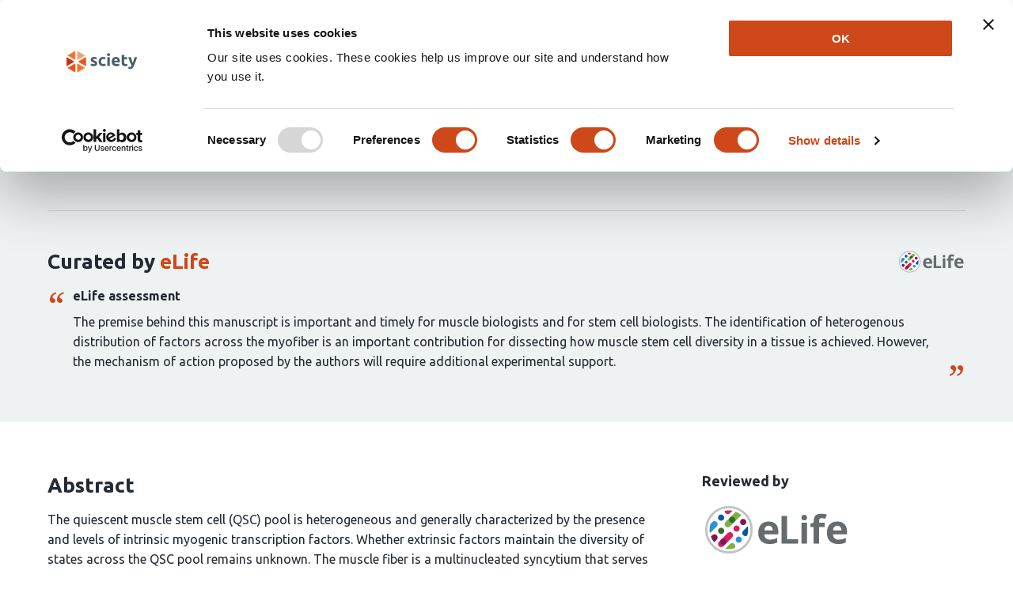

--- FILE ---
content_type: text/html; charset=utf-8
request_url: https://sciety.org/articles/activity/10.7554/elife.68180
body_size: 12141
content:

  <!doctype html>
  <html lang="en" prefix="og: http://ogp.me/ns#">
    
  <head data-user-agent="Mozilla/5.0 (Macintosh; Intel Mac OS X 10_15_7) AppleWebKit/537.36 (KHTML, like Gecko) Chrome/131.0.0.0 Safari/537.36; ClaudeBot/1.0; +claudebot@anthropic.com)">
    
  <meta charset="utf-8">
  <meta name="viewport" content="width=device-width, initial-scale=1">
  <title>
    Heterogeneous levels of delta-like 4 within a multinucleated niche cell maintains muscle stem cell diversity | Sciety
  </title>
  <meta name="description" content="5 evaluations
Latest version Dec 30, 2022
Latest activity Oct 27, 2022">
  <link rel="stylesheet" href="/static/style.css">
  <meta name="twitter:card" content="summary">
  <meta name="twitter:site" content="@scietyHQ">
  <meta property="og:site_name" content="Sciety">
  <meta property="og:title" content="Heterogeneous levels of delta-like 4 within a multinucleated niche cell maintains muscle stem cell diversity">
  <meta property="og:description" content="The quiescent muscle stem cell (QSC) pool is heterogeneous and generally characterized by the presence and levels of intrinsic myogenic transcription factors. Whether extrinsic factors maintain the diversity of states across the QSC pool remains unknown. The muscle fiber is a multinucleated syncytium that serves as a niche to QSCs, raising the possibility that the muscle fiber regulates the diversity of states across the QSC pool. Here, we show that the muscle fiber maintains a continuum of quiescent states, through a gradient of Notch ligand, Dll4, produced by the fiber and captured by QSCs. The abundance of Dll4 captured by the QSC correlates with the protein levels of the stem cell (SC) identity marker, Pax7. Niche-specific loss of Dll4 decreases QSC diversity and shifts the continuum to cell states that are biased toward more proliferative and committed fates. We reveal that fiber-derived Mindbomb1 (Mib1), an E3 ubiquitin ligase activates Dll4 and controls the heterogeneous levels of Dll4. In response to injury, with a Dll4-replenished niche, the normal continuum and diversity of the SC pool is restored, demonstrating bidirectionality within the SC continuum. Our data show that a post-translational mechanism controls heterogeneity of Notch ligands in a multinucleated niche cell to maintain a continuum of metastable states within the SC pool during tissue homeostasis.">
  <meta property="og:image" content="https://sciety.org/static/images/sciety-twitter-profile.png">
  <link rel="icon" type="image/svg+xml" href="/static/images/favicons/favicon.svg">

  <link rel="apple-touch-icon" sizes="180x180" href="/static/images/favicons/generated/apple-touch-icon.png">
  <link rel="icon" type="image/png" sizes="32x32" href="/static/images/favicons/generated/favicon-32x32.png">
  <link rel="icon" type="image/png" sizes="16x16" href="/static/images/favicons/generated/favicon-16x16.png">
  <link rel="manifest" href="/static/images/favicons/generated/site.webmanifest">
  <link rel="mask-icon" href="/static/images/favicons/generated/safari-pinned-tab.svg" color="#cf4500">
  <link rel="shortcut icon" href="/static/images/favicons/generated/favicon.ico">
  <meta name="msapplication-TileColor" content="#cf4500">
  <meta name="msapplication-config" content="/static/images/favicons/generated/browserconfig.xml">
  <meta name="theme-color" content="#ffffff">

  
  <script data-cookieconsent="ignore">
    window.dataLayer = window.dataLayer || [];
    function gtag(){dataLayer.push(arguments);}

    

    gtag('consent', 'default', {
      'ad_storage': 'denied',
      'analytics_storage': 'denied',
      'wait_for_update': 500,
    });
    gtag("set", "ads_data_redaction", true);
  </script>

  
  <script id="Cookiebot" src="https://consent.cookiebot.com/uc.js" data-cbid="56f22051-f915-4cf1-9552-7d8f64d81152" data-blockingmode="auto"></script>


  <script data-cookieconsent="ignore">
    (function(w,d,s,l,i){w[l]=w[l]||[];w[l].push({'gtm.start':
    new Date().getTime(),event:'gtm.js'});var f=d.getElementsByTagName(s)[0],
    j=d.createElement(s),dl=l!='dataLayer'?'&l='+l:'';j.async=true;j.src=
    'https://www.googletagmanager.com/gtm.js?id='+i+dl;f.parentNode.insertBefore(j,f);
    })(window,document,'script','dataLayer','GTM-NX7CQB4');
  </script>

  
  <script src="https://cdn.usefathom.com/script.js" data-site="DBULFPXG" defer data-cookieconsent="ignore"></script>


  </head>

  <body>
    
    
  <!-- Google Tag Manager (noscript) -->
  <noscript><iframe src="https://www.googletagmanager.com/ns.html?id=GTM-NX7CQB4"
  height="0" width="0" style="display:none;visibility:hidden"></iframe></noscript>
  <!-- End Google Tag Manager (noscript) -->

    
  <div class="standard-page-container">
    
<header class="site-header" id="mobileMenuReturnPoint">
  <a href="#mainContent" class="visually-hidden">Skip navigation</a>
  <nav class="site-header__left_links">
    <ul class="site-header__left_links_list">
      <li class="site-header__left_links_list_item--menu">
        <a href="#mobileNavigation" class="site-header__menu_link">
          <img src="/static/images/menu-icon.svg" alt="" class="site-header__menu_icon"/>
        </a>
      </li>
      <li class="site-header__left_links_list_item--logo">
        <a href="/" class="site-header__logo_link">
          <img src="/static/images/sciety-logo-navigation-link-colour-text.svg" alt="Sciety" class="site-header__logo">
        </a>
      </li>
      <li>
        <a href="/search" class="site-header__search_link">
          <img src="/static/images/search-icon.svg" alt="" class="site-header__search_icon"><span class="site-header__search_label">Search</span>
        </a>
      </li>
    </ul>
  </nav>
  <div class="site-header__right_links">
    
  <nav class="utility-bar" aria-describedby="application-settings">
    <div id="application-settings" style="display: none;">Sciety application settings</div>
    <ul class="utility-bar__list" role="list">
      
  
  <li class="utility-bar__list_item utility-bar__list_item--navigation" aria-hidden="true">
    <a href="/" class="utility-bar__list_nav_link">Home</a>
  </li>

  
  <li class="utility-bar__list_item utility-bar__list_item--navigation">
    <a href="/groups" class="utility-bar__list_nav_link">Groups</a>
  </li>

  
  <li class="utility-bar__list_item utility-bar__list_item--navigation">
    <a href="/explore" class="utility-bar__list_nav_link">Explore</a>
  </li>

  
  <li class="utility-bar__list_item utility-bar__list_item--navigation">
    <a href="/subscribe-to-mailing-list" class="utility-bar__list_nav_link">Newsletter</a>
  </li>

  
  <li class="utility-bar__list_item utility-bar__list_item--navigation">
    <a href="/about" class="utility-bar__list_nav_link">About</a>
  </li>

  
  <li class="utility-bar__list_item utility-bar__list_item--navigation">
    <a href="/log-in" class="utility-bar__list_link_primary_button">Log In</a>
  </li>

  
  <li class="utility-bar__list_item utility-bar__list_item--navigation">
    <a href="/sign-up" class="utility-bar__list_link_secondary_button">Sign Up</a>
  </li>


    </ul>
  </nav>

  </div>
</header>

    
  <main id="mainContent">
    <div class="page-content">
      
  <div class="article-page-wrapper">
    
  <div class="article-page-header-wrapper article-page-header-wrapper--with-curation-statements">
    <header class="page-header page-header--article">
      <h1 lang="en">Heterogeneous levels of delta-like 4 within a multinucleated niche cell maintains muscle stem cell diversity</h1>
      <ol aria-label="Authors of this article" class="article-author-list" role="list"><li>Susan Eliazer</li><li>Xuefeng Sun</li><li>Emilie Barruet</li><li>Andrew S Brack</li></ol>
      <span class="visually-hidden">Curation statements for this article: </span><ul class="curation-statements" role="list"><li class="curation-statement" role="listitem">
  <section>
    <header class="curation-statement-header">
      <h2>Curated by <a href="/groups/elife">eLife</a></h2>
      <img src="https://raw.githubusercontent.com/sciety/group-static-files/main/large-logos/elife-logo-sm.svg" alt="eLife logo">
    </header>
    <div lang="en" class="curation-statement-full-text">
      <p><strong>eLife assessment</strong></p>
<p>The premise behind this manuscript is important and timely for muscle biologists and for stem cell biologists. The identification of heterogenous distribution of factors across the myofiber is an important contribution for dissecting how muscle stem cell diversity in a tissue is achieved. However, the mechanism of action proposed by the authors will require additional experimental support.</p>

    </div>
  </section>
</li>
</ul>
    </header>
  </div>

    <div class="sciety-grid-two-columns">
      <section class="article-actions">
        
      <section>
        <h2 class="article-actions-heading"><span class="visually-hidden">This article has been </span>Reviewed by<span class="visually-hidden"> the following groups</span></h2>
        <ul role="list" class="article-actions-reviewing-groups">
          <li class="article-actions-reviewing-groups__item" role="listitem">
    <a href="/groups/elife" class="group-link-with-logo group-link-with-logo--left-align"><img src="https://raw.githubusercontent.com/sciety/group-static-files/main/large-logos/elife-logo-sm.svg" alt="eLife" class="group-link-with-logo__logo"></a>
  </li>

        </ul>
      </section>
    
        <a href="https://doi.org/10.7554/elife.68180" class="full-article-button">Read the full article</a>
        
      <a href="#relatedArticles" class="see-related-articles-button">See related articles</a>
    
        
    <section class="bonfire-management">
        <h2 class="article-actions-heading">Discuss this preprint</h2>
            <a href="https://discussions.sciety.org/signup" class="bonfire-management-button">Start a discussion</a>
            
            <a href="https://blog.sciety.org/sciety-secures-funding-from-nlnet-foundation-to-help-build-discourse-around-preprints/">What are Sciety discussions?</a>
    </section>
    
        <div class="list-management">
          
      <section class="list-management__listed-in">
        <h2 class="article-actions-heading">Listed in</h2>
        
  <ul role="list" class="listed-in-list">
    <li role="listitem"><a href="/lists/f1561c0f-d247-4e03-934d-52ad9e0aed2f">Evaluated articles</a> (eLife)</li>

  </ul>

      </section>
    
          <a href="/log-in" class="logged-out-call-to-action">Log in to save this article</a>
        </div>
      </section>
      <section>
        <section role="doc-abstract" class="article-abstract">
          <h2>Abstract</h2>
          <div lang="en"><p>The quiescent muscle stem cell (QSC) pool is heterogeneous and generally characterized by the presence and levels of intrinsic myogenic transcription factors. Whether extrinsic factors maintain the diversity of states across the QSC pool remains unknown. The muscle fiber is a multinucleated syncytium that serves as a niche to QSCs, raising the possibility that the muscle fiber regulates the diversity of states across the QSC pool. Here, we show that the muscle fiber maintains a continuum of quiescent states, through a gradient of Notch ligand, Dll4, produced by the fiber and captured by QSCs. The abundance of Dll4 captured by the QSC correlates with the protein levels of the stem cell (SC) identity marker, Pax7. Niche-specific loss of Dll4 decreases QSC diversity and shifts the continuum to cell states that are biased toward more proliferative and committed fates. We reveal that fiber-derived Mindbomb1 (Mib1), an E3 ubiquitin ligase activates Dll4 and controls the heterogeneous levels of Dll4. In response to injury, with a Dll4-replenished niche, the normal continuum and diversity of the SC pool is restored, demonstrating bidirectionality within the SC continuum. Our data show that a post-translational mechanism controls heterogeneity of Notch ligands in a multinucleated niche cell to maintain a continuum of metastable states within the SC pool during tissue homeostasis.</p></div>
        </section>
        
    <section class="activity-feed">
      <h2 class="activity-feed__header">Article activity feed</h2>
      <ol role="list" class="activity-feed__list">
        <li class="activity-feed__item" role="listitem">
  <div class="activity-feed__item__contents">
    <header class="activity-feed__item__header">
      <img class="activity-feed__item__avatar" src="/static/images/article-servers/elife.png" alt="">
      <div class="activity-feed__item__meta">
        <div class="activity-feed__item__title">
          <a href="https://elifesciences.org/articles/68180">
            Version published to 10.7554/elife.68180 on eLife
          </a>
        </div>
        <time datetime="2022-12-30" class="activity-feed__item__date">Dec 30, 2022</time>
      </div>
    </header>
  </div>
</li>
<li class="activity-feed__item" role="listitem">
    <article class="activity-feed__item__contents" id="hypothesis:YbZeRlX5Ee28E2eEw_kNVQ">
      <header class="activity-feed__item__header">
        
    <img class="activity-feed__item__avatar" src="https://raw.githubusercontent.com/sciety/group-static-files/main/elife.png" alt="">
  
        
  <div class="activity-feed__item__meta">
    <div class="activity-feed__item__title">
      
<a href="/groups/elife">
  eLife
</a>

    </div>
    <time datetime="2022-10-27" class="activity-feed__item__date">Oct 27, 2022</time>
  </div>

      </header>
      
    <div class="activity-feed__item__body" data-behaviour="collapse_to_teaser">
      <div class="hidden" data-teaser lang="en">
        <p><strong>Author Response</strong></p>
<blockquote>
<p><strong>Reviewer #3 (Public Review):</strong></p>
</blockquote>
<blockquote>
<p>In the submitted manuscript, Eliazer et. al. conclude that Dll4 and Mib present on myofibers maintain a continuum of SC fates providing SCs capable of regenerating muscle and repopulatin the SC niche. The data provide new insights into the maintenance of SCs, demonstrating niche-derived factors are responsible for regulating SC behavior. Loss of either Dll4 or Mib from the myofiber reduces SC numbers and impairs muscle regeneration. Overall the data provide compelling evidence that niche-derived Dll4 and Mib regulate SC fate, however, whether the interaction maintains a continuum of SC fates as concluded by the authors is insufficiently supported by the data provided.</p>
</blockquote>
<p>We thank the reviewer for their comments.</p>
<blockquote>
<p>One significant issue with the manuscript is the "discovery" of an SC continuum …</p></blockquote>
      </div>
      <div data-full-text>
        
    <div lang="en"><p><strong>Author Response</strong></p>
<blockquote>
<p><strong>Reviewer #3 (Public Review):</strong></p>
</blockquote>
<blockquote>
<p>In the submitted manuscript, Eliazer et. al. conclude that Dll4 and Mib present on myofibers maintain a continuum of SC fates providing SCs capable of regenerating muscle and repopulatin the SC niche. The data provide new insights into the maintenance of SCs, demonstrating niche-derived factors are responsible for regulating SC behavior. Loss of either Dll4 or Mib from the myofiber reduces SC numbers and impairs muscle regeneration. Overall the data provide compelling evidence that niche-derived Dll4 and Mib regulate SC fate, however, whether the interaction maintains a continuum of SC fates as concluded by the authors is insufficiently supported by the data provided.</p>
</blockquote>
<p>We thank the reviewer for their comments.</p>
<blockquote>
<p>One significant issue with the manuscript is the "discovery" of an SC continuum related to the relative levels of Pax7 expression. A similar continuum was established nearly a decade ago by Zammit et al., 2004 and Olguin et al., 2004 and thus, is not new. The authors need to reference the work and discuss the prior published data with regard to the observations in the current manuscript. The data establishing a continuum of SCs and the relationship to Pax7 protein levels can largely be eliminated and referenced by the two former manuscripts. For example, these manuscripts establish that elevated Pax7 levels drive quiescence and low Pax7 levels correlate with differentiation. The data from these manuscripts establish that SCs with modest Pax7 protein levels can acquire quiescence accompanied by increases in Pax7 protein</p>
</blockquote>
<p>The omission of these two seminal papers was a massive oversight on our behalf. They have now been included. In the original manuscript we acknowledged that SCs exist on a continuum-a gradual transition from one state to another, based on scRNA-seq studies and the present data (Dll4, Pax7 and Ddx6 expression). The references for the sequencing data were included. But with all due respect to the reviewer, the Zammit and Olguin papers binned Pax7 into discrete classes once satellite cells had activated. This is not a demonstration of a continuum. Moreover, we do not make any statements about Pax7 levels in activated conditions. Therefore, the reviewer is drawing comparisons between two different contexts. The statements we have made as they pertain to a continuum under homeostatic conditions are accurate with publications to date.</p>
<blockquote>
<p>The data relating the level of Pax7 expression with Dll4a and Mib are intriguing but the authors do not establish a direct relationship, demonstrating that Dll4 or Mib regulate Pax7 levels. An alternative explanation is that Dll4 and Mib inhibit differentiation and thus promote SC quiescence indirectly. This is a critical distinction, as the authors could be correct and Dll4 via Mib regulate SC fate.</p>
</blockquote>
<p>We don’t make the claim that Dll4/Mib1 regulates Pax7 directly. We would side with the majority of publications showing that Notch signaling directly regulates Pax7. We have now added further experiments to examine whether Dll4 regulates Notch signaling. We crossed a transgenic mouse line harboring a Notch reporter with MF-Dll4 mice to analyze Notch signaling in SCs. The first experiment we performed with this reporter was to correlate the levels of Pax7 and Notch signaling on a cell-by-cell basis. In control mice, we found a linear positive relationship between levels of Pax7 and the Notch reporter. Next, we compared Notch reporter levels in control versus Dll4-null. We observed that Notch reporter levels decreased to below detectable levels in Dll4 null muscle. Therefore, Dll4 acts non-autonomously to regulate Notch signaling in SCs during homeostasis (refer to Reviewer 1 comment 1, and Essential revisions #3).</p>
<p>The reviewer raises an important point: Does Notch regulate quiescence directly or a differentiation/commitment program when SCs are in a quiescent state. We never claimed that Dll4/Mib1 regulates quiescence. The only way to conclude anything about quiescence would be to examine expression of proliferative markers in vivo. Rather, throughout the manuscript we referred to Dll4 regulating the state of the quiescent SC pool, as measured by changes in Pax7 and Ddx6 expression. In the discussion section we had discussed that Notch signaling may regulate differentiation/commitment of cells in a quiescent state.</p>
<blockquote>
<p>It is unclear that the loss of Dll4 or Mib1 reduce diversity of SCs. If these repress differentiation then their loss would be expected to enhance differentiation and reduce SC numbers, which is what the data demonstrate.</p>
</blockquote>
<p>Diversity can be restated as the variability across a population. We demonstrate that the variance of Pax7 and Ddx6 expression decreases after Dll4 deletion. Important to note that we are analyzing the SCs that are not lost through differentiation. The fact that some of the SCs are lost through differentiation is not inconsistent with a shift in the continuum. We expect SCs to be lost through differentiation as they shift along the continuum towards a Dll4/Notch/Pax7 low state.</p>
<p>We observe reduced number of Dll4/Pax7 high cells, which is consistent with a shift in continuum. The counterpoint would be that Dll4/Notch/Pax7 high cells commit to differentiation. There is no evidence for that conclusion in this work or any other work published to date. We discussed this issue in the results section.</p>
<p>We have also performed an experiment where mice were treated with a lower dose of TMX to reduce rather than delete Dll4. We find that the total number of SCs does not change, while the relative number of Dll4/Pax7 high cells is reduced while mid and low are increased (Figure 4). This is consistent with a shift in a continuum of states.</p>
<blockquote>
<p>Finally, the injury data provided are for 4d post injury and thus, the data may represent a delay in regeneration as opposed to a failure to regenerate. At 30 d post injury regeneration is typically considered complete. How do wild type and Dll4 null as well as Mib null muscle compare at 30d post injury.</p>
</blockquote>
<p>We analyzed muscle regeneration of MF-Dll4fl/fl tissue, 40 days after injury. The mean CSA of muscle fibers are significantly smaller than the control fibers, suggesting a defect in tissue regeneration. This is now included in Figure 5-figure supplement 2. Due to time constraints, we have not performed the same experiment with Mib1 mutants.</p>
</div>
    
      <div data-read-original-source>
        <a href="https://hypothes.is/a/YbZeRlX5Ee28E2eEw_kNVQ" class="activity-feed__item__read_original_source">
          Read the original source
        </a>
      </div>
    
  
      </div>
    </div>
  
    </article>
  </li>
<li class="activity-feed__item" role="listitem">
    <article class="activity-feed__item__contents" id="hypothesis:1Tb9PE31Ee2pczeUq1NuAA">
      <header class="activity-feed__item__header">
        
    <img class="activity-feed__item__avatar" src="https://raw.githubusercontent.com/sciety/group-static-files/main/elife.png" alt="">
  
        
  <div class="activity-feed__item__meta">
    <div class="activity-feed__item__title">
      
<a href="/groups/elife">
  eLife
</a>

    </div>
    <time datetime="2022-10-17" class="activity-feed__item__date">Oct 17, 2022</time>
  </div>

      </header>
      
      <div class="activity-feed__item__body">
        <div>
          
    <div lang="en"><p><strong>eLife assessment</strong></p>
<p>The premise behind this manuscript is important and timely for muscle biologists and for stem cell biologists. The identification of heterogenous distribution of factors across the myofiber is an important contribution for dissecting how muscle stem cell diversity in a tissue is achieved. However, the mechanism of action proposed by the authors will require additional experimental support.</p>
</div>
    
      <div data-read-original-source>
        <a href="https://hypothes.is/a/1Tb9PE31Ee2pczeUq1NuAA" class="activity-feed__item__read_original_source">
          Read the original source
        </a>
      </div>
    
  
        </div>
      </div>
    
    </article>
  </li>
<li class="activity-feed__item" role="listitem">
    <article class="activity-feed__item__contents" id="hypothesis:1MNCtk31Ee27dl804c_ENA">
      <header class="activity-feed__item__header">
        
    <img class="activity-feed__item__avatar" src="https://raw.githubusercontent.com/sciety/group-static-files/main/elife.png" alt="">
  
        
  <div class="activity-feed__item__meta">
    <div class="activity-feed__item__title">
      
<a href="/groups/elife">
  eLife
</a>

    </div>
    <time datetime="2022-10-17" class="activity-feed__item__date">Oct 17, 2022</time>
  </div>

      </header>
      
    <div class="activity-feed__item__body" data-behaviour="collapse_to_teaser">
      <div class="hidden" data-teaser lang="en">
        <p><strong>Reviewer #1 (Public Review):</strong></p>
<p>The manuscript by Eliazer et al. identifies the Notch ligand Dll4 as a myofiber-derived regulator of muscle stem cells (satellite cells, SCs). The amount of Dll4 surrounding individual SCs on single fiber preparations correlates with the level of Pax7 protein in those cells. Genetic removal of Dll4 from fibers results in: 1) a distribution of Pax7 levels in remaining SCs that skews towards the lower end; and 2) a phenotype similar to, but weaker than, that previously published for removal of the essential Notch pathway transcriptional regulator RBP-J from SCs (including propensity of SCs to spontaneously enter the differentiation program and a deficient regenerative response). Genetic removal of Mib1 from fibers led to loss of Dll4 clustering at SCs and a phenotype similar to loss of Dll4. The authors …</p>
      </div>
      <div data-full-text>
        
    <div lang="en"><p><strong>Reviewer #1 (Public Review):</strong></p>
<p>The manuscript by Eliazer et al. identifies the Notch ligand Dll4 as a myofiber-derived regulator of muscle stem cells (satellite cells, SCs). The amount of Dll4 surrounding individual SCs on single fiber preparations correlates with the level of Pax7 protein in those cells. Genetic removal of Dll4 from fibers results in: 1) a distribution of Pax7 levels in remaining SCs that skews towards the lower end; and 2) a phenotype similar to, but weaker than, that previously published for removal of the essential Notch pathway transcriptional regulator RBP-J from SCs (including propensity of SCs to spontaneously enter the differentiation program and a deficient regenerative response). Genetic removal of Mib1 from fibers led to loss of Dll4 clustering at SCs and a phenotype similar to loss of Dll4. The authors conclude that Dll4 maintains a continuum of diverse SC states during quiescence, perhaps contributing to which SCs are prone to self-renewal vs. differentiation.</p>
<p>It is accepted that the myofiber is a key niche cell for SCs, but the number of known myofiber-derived niche factors is very small and mechanisms are not well characterized. Furthermore, it is established that Notch signaling in SCs is critical to maintenance of SC quiescence, yet the source and identify of the relevant Notch ligands is not clear. Therefore, the elegant genetic identification of Dll4 as a myofiber niche factor is of high significance. The conclusion about SC states may be somewhat premature, and I have questions about how some of the experiments were performed, but overall this is a very useful paper for the field.</p>
</div>
    
      <div data-read-original-source>
        <a href="https://hypothes.is/a/1MNCtk31Ee27dl804c_ENA" class="activity-feed__item__read_original_source">
          Read the original source
        </a>
      </div>
    
  
      </div>
    </div>
  
    </article>
  </li>
<li class="activity-feed__item" role="listitem">
    <article class="activity-feed__item__contents" id="hypothesis:1Co1CE31Ee2_GI_sHxZygA">
      <header class="activity-feed__item__header">
        
    <img class="activity-feed__item__avatar" src="https://raw.githubusercontent.com/sciety/group-static-files/main/elife.png" alt="">
  
        
  <div class="activity-feed__item__meta">
    <div class="activity-feed__item__title">
      
<a href="/groups/elife">
  eLife
</a>

    </div>
    <time datetime="2022-10-17" class="activity-feed__item__date">Oct 17, 2022</time>
  </div>

      </header>
      
    <div class="activity-feed__item__body" data-behaviour="collapse_to_teaser">
      <div class="hidden" data-teaser lang="en">
        <p><strong>Reviewer #2 (Public Review):</strong></p>
<p>The work by Eliazer et al investigates the role of Dll4 spatial heterogeneity on myofibers in maintaining MuSC diversity. The authors show on isolated myofibers that individual MuSC exhibit different intensities, by immunofluorescence analysis, of Pax7 and Ddx6, expressed in quiescent MuSC, and that there is a positive correlation between the intensities of the two quiescence markers. They further isolated MuSC high, medium and low Pax7 from the Pax7-nGFP transgenic mouse and validated in vitro that that the Pax7 high are slower in entering the cell cycle and expressing myogenin. To understand whether diversity of factor on myofibers could regulate this spatial diversity, the authors focused on Notch signaling. By comparing by microarray data Notch ligands during postnatal muscle growth, they show that Dll4 …</p>
      </div>
      <div data-full-text>
        
    <div lang="en"><p><strong>Reviewer #2 (Public Review):</strong></p>
<p>The work by Eliazer et al investigates the role of Dll4 spatial heterogeneity on myofibers in maintaining MuSC diversity. The authors show on isolated myofibers that individual MuSC exhibit different intensities, by immunofluorescence analysis, of Pax7 and Ddx6, expressed in quiescent MuSC, and that there is a positive correlation between the intensities of the two quiescence markers. They further isolated MuSC high, medium and low Pax7 from the Pax7-nGFP transgenic mouse and validated in vitro that that the Pax7 high are slower in entering the cell cycle and expressing myogenin. To understand whether diversity of factor on myofibers could regulate this spatial diversity, the authors focused on Notch signaling. By comparing by microarray data Notch ligands during postnatal muscle growth, they show that Dll4 showed the most enrichment as cells transition to quiescence. By immunofluorescence on isolated myofibers, the authors show heterogeneity of Dll4 localization across the myofiber, with enriched clusters around MuSC. The authors monitored along individual myofibers the distribution of Dll4 and found no correlation with the distance from the NMJ. Upon myofiber specific deletion of Dll4, the authors show that MuSC exhibit downregulation of Pax7 and Ddx6, as well as a reduced number of MuSC in tissues and increased expression of MyoD and myogenin. Upon injury, mice in which Dll4 was deleted in myofibers exhibited reduced myofiber cross-sectional area, indicating a defect in the repair process. By using mice in which Mib1, an activator of Notch signaling, is deleted in myofibers, the authors show reduced Dll4 intensity and reduced diversity of Pax7 expression in MuSC as well as impaired regeneration. Understanding how the microenvironment regulate MuSC diversity is relevant to dissect their heterogeneity. The findings are interesting and novel and the manuscript is well written. However, while the authors report diversity of Dll4 and Mib1 in myofibers, the approach of genetic deletion complete ablates gene expression, and it does not necessarily modulate spatial distribution. Thus, additional experiments are required in order to fully support the authors' interpretation.</p>
</div>
    
      <div data-read-original-source>
        <a href="https://hypothes.is/a/1Co1CE31Ee2_GI_sHxZygA" class="activity-feed__item__read_original_source">
          Read the original source
        </a>
      </div>
    
  
      </div>
    </div>
  
    </article>
  </li>
<li class="activity-feed__item" role="listitem">
    <article class="activity-feed__item__contents" id="hypothesis:05HqyE31Ee27Aee12EIPzw">
      <header class="activity-feed__item__header">
        
    <img class="activity-feed__item__avatar" src="https://raw.githubusercontent.com/sciety/group-static-files/main/elife.png" alt="">
  
        
  <div class="activity-feed__item__meta">
    <div class="activity-feed__item__title">
      
<a href="/groups/elife">
  eLife
</a>

    </div>
    <time datetime="2022-10-17" class="activity-feed__item__date">Oct 17, 2022</time>
  </div>

      </header>
      
    <div class="activity-feed__item__body" data-behaviour="collapse_to_teaser">
      <div class="hidden" data-teaser lang="en">
        <p><strong>Reviewer #3 (Public Review):</strong></p>
<p>In the submitted manuscript, Eliazer et. al. conclude that Dll4 and Mib present on myofibers maintain a continuum of SC fates providing SCs capable of regenerating muscle and repopulatin the SC niche. The data provide new insights into the maintenance of SCs, demonstrating niche-derived factors are responsible for regulating SC behavior. Loss of either Dll4 or Mib from the myofiber reduces SC numbers and impairs muscle regeneration. Overall the data provide compelling evidence that niche-derived Dll4 and Mib regulate SC fate, however, whether the interaction maintains a continuum of SC fates as concluded by the authors is insufficiently supported by the data provided.</p>
<p>One significant issue with the manuscript is the "discovery" of an SC continuum related to the relative levels of Pax7 expression. A similar …</p>
      </div>
      <div data-full-text>
        
    <div lang="en"><p><strong>Reviewer #3 (Public Review):</strong></p>
<p>In the submitted manuscript, Eliazer et. al. conclude that Dll4 and Mib present on myofibers maintain a continuum of SC fates providing SCs capable of regenerating muscle and repopulatin the SC niche. The data provide new insights into the maintenance of SCs, demonstrating niche-derived factors are responsible for regulating SC behavior. Loss of either Dll4 or Mib from the myofiber reduces SC numbers and impairs muscle regeneration. Overall the data provide compelling evidence that niche-derived Dll4 and Mib regulate SC fate, however, whether the interaction maintains a continuum of SC fates as concluded by the authors is insufficiently supported by the data provided.</p>
<p>One significant issue with the manuscript is the "discovery" of an SC continuum related to the relative levels of Pax7 expression. A similar continuum was established nearly a decade ago by Zammit et al., 2004 and Olguin et al., 2004 and thus, is not new. The authors need to reference the work and discuss the prior published data with regard to the observations in the current manuscript. The data establishing a continuum of SCs and the relationship to Pax7 protein levels can largely be eliminated and referenced by the two former manuscripts. For example, these manuscripts establish that elevated Pax7 levels drive quiescence and low Pax7 levels correlate with differentiation. The data from these manuscripts establish that SCs with modest Pax7 protein levels can acquire quiescence accompanied by increases in Pax7 protein</p>
<p>The data relating the level of Pax7 expression with Dll4a and Mib are intriguing but the authors do not establish a direct relationship, demonstrating that Dll4 or Mib regulate Pax7 levels. An alternative explanation is that Dll4 and Mib inhibit differentiation and thus promote SC quiescence indirectly. This is a critical distinction, as the authors could be correct and Dll4 via Mib regulate SC fate.<br />
It is unclear that the loss of Dll4 or Mib reduce diversity of SCs. If these repress differentiation then their loss would be expected to enhance differentiation and reduce SC numbers, which is what the data demonstrate. No direct experiments demonstrate that Dll4 regulates the levels of Pax7 protein, the data provided show a correlation of higher Pax7 protein if Dll4 is present.</p>
<p>Finally, the injury data provided are for 4d post injury and thus, the data may represent a delay in regeneration as opposed to a failure to regenerate. At 30 d post injury regeneration is typically considered complete. How do wild type and Dll null as well as Mib null muscle compare at 30d post injury.</p>
<p>In summary, the data are intruiguing and suggest that Dll4 regulates satellite cell fate and maintains quiescence of satellite cells or inhibits their differentiation. Some additional data will resolve which of these outcomes is likely.</p>
</div>
    
      <div data-read-original-source>
        <a href="https://hypothes.is/a/05HqyE31Ee27Aee12EIPzw" class="activity-feed__item__read_original_source">
          Read the original source
        </a>
      </div>
    
  
      </div>
    </div>
  
    </article>
  </li>
<li class="activity-feed__item" role="listitem">
  <div class="activity-feed__item__contents">
    <header class="activity-feed__item__header">
      <img class="activity-feed__item__avatar" src="/static/images/article-servers/biorxiv.jpg" alt="">
      <div class="activity-feed__item__meta">
        <div class="activity-feed__item__title">
          <a href="http://biorxiv.org/lookup/doi/10.1101/2020.10.20.347484">
            Version published to 10.1101/2020.10.20.347484 on bioRxiv
          </a>
        </div>
        <time datetime="2020-10-20" class="activity-feed__item__date">Oct 20, 2020</time>
      </div>
    </header>
  </div>
</li>

      </ol>
    </section>
  
        
  <div id="relatedArticles">
    <h2 class="related-articles__header">Related articles</h2>
    
  <ol class="article-list" role="list">
    <li role="listitem">
  <section class="article-card">
    
  <h3 class="article-card__title"><a href="/articles/activity/10.21203/rs.3.rs-8467072/v1">Macrophage Niche Reconstitution Reveals Dynamic Transcriptional and Communication Networks Renal Macrophage-Epithelial Communication</a></h3>
  
          <div class="visually-hidden">This article has 11 authors:</div>
          <ol class="card-authors" role="list">
            <li class="card-authors__author">Mohammad Islamuddin</li><li class="card-authors__author">Lixuan Ji</li><li class="card-authors__author">Yilin Chen</li><li class="card-authors__author">Kejing Song</li><li class="card-authors__author">Calder R Ellsworth</li><li class="card-authors__author">Jack D Rappaport</li><li class="card-authors__author">Chenxiao Wang</li><li class="card-authors__author">Shumei Liu</li><li class="card-authors__author">Jay Kolls</li><li class="card-authors__author">Xiaojiang Xu</li><li class="card-authors__author">Xuebin Qin</li>
          </ol>
        
  
  
  <footer class="article-card__footer">
    
  <div class="article-card__meta">
    <span class="visually-hidden">This article has no evaluations</span><span>Latest version <time datetime="2026-01-16">Jan 16, 2026</time></span>
  </div>

  </footer>

  </section>
</li>
<li role="listitem">
  <section class="article-card">
    
  <h3 class="article-card__title"><a href="/articles/activity/10.21203/rs.3.rs-7071720/v1">The Histone Demethylase KDM6B Governs the LYVE1+ Perivascular Macrophage Phenotype to Control Adipose Tissue Expandability through BMP2 signaling</a></h3>
  
          <div class="visually-hidden">This article has 22 authors:</div>
          <ol class="card-authors" role="list">
            <li class="card-authors__author">Nicolas Venteclef</li><li class="card-authors__author">Bastien AZNAR</li><li class="card-authors__author">Zaineb Mezdari</li><li class="card-authors__author">Jialing He</li><li class="card-authors__author">Raphaelle Ballaire</li><li class="card-authors__author">Marc Diedisheim</li><li class="card-authors__author">Jean-Baptiste Julla</li><li class="card-authors__author">Claire Leveau1 Leveau</li><li class="card-authors__author">Dina Chokr</li><li class="card-authors__author">Wan Ting Kong</li><li class="card-authors__author">Ivan Nemazanyy</li><li class="card-authors__author">Patricia Legoix</li><li class="card-authors__author">Antoine Soprani</li><li class="card-authors__author">Daniel Linden</li><li class="card-authors__author">Rongrong Fan</li><li class="card-authors__author">Gilberto Velho</li><li class="card-authors__author">Wilfried Le Goff</li><li class="card-authors__author">Eckart Treuter</li><li class="card-authors__author">Jean-François Gautier</li><li class="card-authors__author">Svetoslav Chakarov</li><li class="card-authors__author">Florent Ginhoux</li><li class="card-authors__author">Amine Toubal</li>
          </ol>
        
  
  
  <footer class="article-card__footer">
    
  <div class="article-card__meta">
    <span class="visually-hidden">This article has no evaluations</span><span>Latest version <time datetime="2025-12-12">Dec 12, 2025</time></span>
  </div>

  </footer>

  </section>
</li>
<li role="listitem">
  <section class="article-card">
    
  <h3 class="article-card__title"><a href="/articles/activity/10.21203/rs.3.rs-8515565/v1">Age-dependent progenitor switching shapes adult brown adipose tissue heterogeneity</a></h3>
  
          <div class="visually-hidden">This article has 14 authors:</div>
          <ol class="card-authors" role="list">
            <li class="card-authors__author">Hai-Bin Ruan</li><li class="card-authors__author">Chenxin Gu</li><li class="card-authors__author">Zengdi Zhang</li><li class="card-authors__author">Shaolei Xiong</li><li class="card-authors__author">Jiawen Ma</li><li class="card-authors__author">Zuoxiao Shi</li><li class="card-authors__author">Zan Huang</li><li class="card-authors__author">Sunhye Shin</li><li class="card-authors__author">Aneesh Swaminathan</li><li class="card-authors__author">Ifrah Aden</li><li class="card-authors__author">Zahra Moazzami</li><li class="card-authors__author">Xiaoli Wu</li><li class="card-authors__author">Christina Camell</li><li class="card-authors__author">Yuwei Jiang</li>
          </ol>
        
  
  
  <footer class="article-card__footer">
    
  <div class="article-card__meta">
    <span class="visually-hidden">This article has no evaluations</span><span>Latest version <time datetime="2026-01-21">Jan 21, 2026</time></span>
  </div>

  </footer>

  </section>
</li>

  </ol>

  </div>

      </section>
    </div>
  </div>

    </div>
  </main>
  
    
  <footer>
    <div class="pre-footer">
      <div class="pre-footer__slogan">Stay updated. Get involved.</div>
      <a href="/subscribe-to-mailing-list" class="pre-footer__call_to_action">Subscribe to our newsletter</a>
    </div>
    <div class="main-footer">
      <ul class="main-footer__navigation">
        <li class="main-footer__navigation_item">
          <a href="/blog" class="main-footer__link">Blog</a>
        </li>
        <li class="main-footer__navigation_item">
          <a href="/about" class="main-footer__link">About Sciety</a>
        </li>
        <li class="main-footer__navigation_item">
          <a href="/contact-us" class="main-footer__link">Contact</a>
        </li>
        <li class="main-footer__navigation_item">
          <a href="https://twitter.com/scietyHQ"><img src="/static/images/twitter-bird-white.svg" alt="Follow us on Twitter"/></a>
        </li>
        <li class="main-footer__navigation_item">
          <a href="https://www.facebook.com/ScietyHQ/"><img src="/static/images/facebook-white.svg" alt="Follow us on Facebook"/></a>
        </li>
      </ul>
      <small class="main-footer__small_print">
        © eLife Sciences Publications Ltd.
        <a href="/legal">Legal&nbsp;information</a>
      </small>
    </div>
  </footer>

  </div>
  
    <nav class="mobile-menu" id="mobileNavigation">
      <span class="visually-hidden">Site navigation links</span>
      <ul role="list" class="mobile-menu__links">
        
        <li><a href="/" class="mobile-menu__link">Home</a></li>
        <li><a href="/groups" class="mobile-menu__link">Groups</a></li>
        <li><a href="/explore" class="mobile-menu__link">Explore</a></li>
        
      <li><a href="/subscribe-to-mailing-list" class="mobile-menu__link">Newsletter</a></li>
      <li><a href="/about" class="mobile-menu__link">About</a></li>
      <li>
        <a href="/log-in" class="mobile-menu__link mobile-menu__link_primary_button">Log In</a>
      </li>
      <li>
        <a href="/sign-up" class="mobile-menu__link mobile-menu__link_secondary_button">Sign Up</a>
      </li>
    
      </ul>
      <a href="#mobileMenuReturnPoint"><img src="/static/images/close-icon.svg" alt="dismiss this menu" class="mobile-menu__close_link"></a>
    </nav>

  

    <script src="/static/behaviour.js"></script>

  </body>
  </html>


--- FILE ---
content_type: text/css; charset=utf-8
request_url: https://sciety.org/static/style.css
body_size: 12908
content:
@charset "UTF-8";
@import url("https://fonts.googleapis.com/css2?family=Ubuntu:ital,wght@0,400;0,700;1,400&family=Noto+Serif:ital,wght@0,400;0,700;1,400;1,700&display=swap");
html {
  font-size: unset;
}

body {
  min-height: 100vh;
  font-family: Ubuntu, sans-serif;
  font-size: 16px;
  line-height: 1.5;
  margin: 0;
  color: rgb(36, 42, 51);
  background-color: rgb(255, 255, 255);
}

p {
  margin-top: 0;
  margin-bottom: 1.5rem;
  font-family: Ubuntu, sans-serif;
  font-size: 1rem;
  line-height: 1.6;
}
p a:any-link:hover, p a:any-link:active, p a:any-link:focus {
  text-decoration: underline;
}

p + ul,
p + ol {
  margin-top: -1rem;
}

h1 {
  margin-top: 0;
  margin-bottom: 1rem;
  font-size: 1.625rem;
  font-family: Ubuntu, sans-serif;
  font-weight: bold;
  line-height: 1.2;
}
@media screen and (min-width: 46.25em) {
  h1 {
    font-size: 2rem;
  }
}

h2 {
  margin-top: 0;
  margin-bottom: 1rem;
  font-size: 1.25rem;
  font-family: Ubuntu, sans-serif;
  font-weight: bold;
  line-height: 1.2;
}
@media screen and (min-width: 46.25em) {
  h2 {
    font-size: 1.625rem;
  }
}

h3 {
  margin-top: 0;
  margin-bottom: 1rem;
  font-size: 1.125rem;
  font-family: Ubuntu, sans-serif;
  font-weight: bold;
  line-height: 1.2;
}

h4 {
  margin-top: 0;
  margin-bottom: 1rem;
  font-size: 0.9375rem;
  font-family: Ubuntu, sans-serif;
  font-weight: bold;
  line-height: 1.2;
}

h5 {
  margin-top: 0;
  margin-bottom: 1rem;
  font-size: 0.875rem;
  font-family: Ubuntu, sans-serif;
  font-weight: bold;
  line-height: 1.2;
}

h6 {
  margin-top: 0;
  margin-bottom: 1rem;
  font-size: 0.875rem;
  font-style: italic;
  font-family: Ubuntu, sans-serif;
  font-weight: bold;
  line-height: 1.2;
}

blockquote {
  border-left: 0.5rem solid rgb(207, 216, 220);
  margin-left: 1.5rem;
  padding-left: 1rem;
}

pre {
  overflow-x: scroll;
}

ul {
  margin-top: 0;
}

li {
  font-family: Ubuntu, sans-serif;
  font-size: 1rem;
  line-height: 1.6;
}

a:any-link {
  color: rgb(206, 72, 26);
  text-decoration: none;
}
a:any-link:hover, a:any-link:active, a:any-link:focus {
  color: rgb(151.6586206897, 53.0068965517, 19.1413793103);
}

a[href]:focus-visible,
button:focus-visible,
input:focus-visible,
textarea:focus-visible {
  outline-style: none;
  box-shadow: 0 0 0 3px rgb(245, 218, 209);
}
a[href]:focus,
button:focus,
input:focus,
textarea:focus {
  outline-style: none;
  box-shadow: 0 0 0 3px rgb(245, 218, 209);
}
a[href]:focus:not(:focus-visible),
button:focus:not(:focus-visible),
input:focus:not(:focus-visible),
textarea:focus:not(:focus-visible) {
  box-shadow: none;
}

input,
textarea {
  font-family: inherit;
  font-size: inherit;
}

textarea {
  display: block;
  width: 100%;
  margin-bottom: 0.5rem;
  padding: 0.5rem;
  border: 1px solid rgb(207, 216, 220);
  border-radius: 6px;
}

button {
  cursor: pointer;
  font-family: Ubuntu, sans-serif;
  font-size: 1rem;
  font-weight: bold;
  line-height: 1;
}

fieldset {
  border: 1px solid rgb(207, 216, 220);
  border-radius: 6px;
  margin-bottom: 1.5rem;
}

input[type=checkbox] {
  margin-left: 0;
}

input[type=radio] {
  flex-shrink: 0;
  height: 1.375rem;
  width: 1.375rem;
  margin-top: 0;
  margin-bottom: 0;
}

/*
Prevent styling of <a> elements that aren't links
*/
a:not([href]) {
  color: inherit;
  text-decoration: inherit;
}

/*
Use real subscript and superscript characters where possible
*/
@supports (font-variant-position: sub) {
  sub {
    font-size: inherit;
    font-variant-position: sub;
    position: static;
  }
}
@supports (font-variant-position: super) {
  sup {
    font-size: inherit;
    font-variant-position: super;
    position: static;
  }
}
p:last-child {
  margin-bottom: 1rem;
}

table {
  border-top: 1px solid rgb(207, 216, 220);
  border-bottom: 1px solid rgb(207, 216, 220);
  margin-bottom: 1.5rem;
}

td,
th {
  padding: 0.25rem;
  vertical-align: top;
}
td:first-child,
th:first-child {
  padding-left: 0;
}
td:last-child,
th:last-child {
  padding-right: 0;
}
tr:first-child td,
tr:first-child th {
  padding-top: 0;
}
tr:last-child td,
tr:last-child th {
  padding-bottom: 0;
}

address {
  font-style: normal;
  margin-bottom: 1rem;
  font-family: Ubuntu, sans-serif;
  font-size: 1rem;
  line-height: 1.6;
}

*,
::after,
::before {
  box-sizing: border-box;
}

.card-authors {
  margin-bottom: 1.5rem;
  list-style: none;
  padding-left: 0;
}

.card-authors__author {
  display: inline;
}
.card-authors__author::after {
  content: ", ";
}
.card-authors__author:last-child::after {
  content: ".";
}

.article-card {
  position: relative;
  background-color: rgb(255, 255, 255);
  padding-top: 2rem;
  border-bottom: 1px solid rgb(207, 216, 220);
  padding-bottom: 2.5rem;
}

.article-card-content {
  grid-column: 1/9;
}

.article-card__title {
  font-family: Ubuntu, sans-serif;
  font-size: 1.25rem;
  line-height: 1.3;
  font-weight: bold;
  margin-bottom: 1rem;
}
@media screen and (min-width: 46.25em) {
  .article-card__title {
    font-size: 1.5rem;
  }
}

.article-card__error_message {
  margin-bottom: 0.5rem;
}

.article-card__reviewing_groups {
  font-weight: bold;
}

.article-card__footer {
  display: flex;
  justify-content: space-between;
  align-items: center;
  margin-right: calc(1rem + 24px);
}

.article-card__meta {
  color: rgb(75, 96, 106);
  font-family: Ubuntu, sans-serif;
  font-size: 0.875rem;
  line-height: 1.2;
}
.article-card__meta > * {
  margin-right: 0.25rem;
}
.article-card__meta > :nth-child(n+3)::before {
  content: "•";
  margin-right: 0.25rem;
}

.article-card__controls {
  display: flex;
  gap: 1.375rem;
  align-items: center;
  margin-top: 1rem;
}

.article-card-teasers {
  margin-bottom: 1.5rem;
  background-color: rgb(239, 242, 243);
  list-style: none;
  padding-left: 0;
}
.article-card-teasers {
  padding: 1rem;
}

.article-card-teasers__teaser {
  margin-bottom: 3rem;
}
.article-card-teasers__teaser:last-child {
  margin-bottom: 0;
}

.article-card-teasers__teaser_heading {
  font-weight: bold;
}

.article-card-teasers__teaser_quote {
  padding-left: 1rem;
  padding-right: 1rem;
  position: relative;
}
.article-card-teasers__teaser_quote::before, .article-card-teasers__teaser_quote::after {
  position: absolute;
  color: rgb(206, 72, 26);
  font-family: "Noto Serif", serif;
  font-size: 2rem;
  line-height: 1;
}
.article-card-teasers__teaser_quote::before {
  content: "“";
  left: 0;
  top: 0;
}
.article-card-teasers__teaser_quote::after {
  content: "”";
  right: 0;
  bottom: -0.5rem;
}

@media screen and (min-width: 68.75em) {
  .article-card.article-card--with-annotation {
    display: grid;
    grid-template-columns: repeat(12, minmax(0, 1fr));
    grid-column-gap: 1.25rem;
    padding-bottom: 0;
    border-bottom-width: 0;
  }
}
@media screen and (min-width: 68.75em) {
  .article-card.article-card--with-annotation .article-card-content {
    border-bottom: 1px solid rgb(207, 216, 220);
    padding-bottom: 2.5rem;
  }
}

.article-card-annotation {
  grid-column: 9/13;
  border: 1px solid rgb(206, 72, 26);
  border-radius: 6px;
  padding: 1rem;
  margin-top: 2.5rem;
  position: relative;
}
.article-card-annotation::before {
  content: "";
  background-image: url("/static/images/annotation-triangle.svg");
  height: 32px;
  width: 32px;
  position: absolute;
  top: -2rem;
  left: 2rem;
}
@media screen and (min-width: 68.75em) {
  .article-card-annotation {
    margin-top: 0;
  }
  .article-card-annotation::before {
    transform: rotate(-90deg);
    top: 3rem;
    left: -2rem;
  }
}
.article-card-annotation p {
  word-wrap: break-word;
}
.article-card-annotation p:last-child {
  margin-bottom: 0;
}

.article-card-annotation__header {
  display: flex;
  align-items: center;
  margin-bottom: 0.75rem;
}
.article-card-annotation__header h4 {
  margin-bottom: 0;
}

.article-card-annotation__avatar {
  width: 36px;
  height: 36px;
  margin-right: 1rem;
  border-radius: 6px;
  border: 3px rgb(207, 216, 220) solid;
}

.article-list {
  margin-top: 0;
  margin-bottom: 1.5rem;
  list-style: none;
  padding-left: 0;
}
.article-list > li {
  margin-bottom: 0.5rem;
}
.article-list > li:last-child {
  margin-bottom: 0;
}

.mobile-menu {
  padding-top: 1.5rem;
  height: 100vh;
  display: flex;
  flex-direction: column-reverse;
  justify-content: flex-end;
  background-color: rgb(52, 67, 74);
  text-align: center;
}
@media screen and (min-width: 58.75em) {
  .mobile-menu {
    display: none;
  }
}

.mobile-menu__close_link {
  display: block;
  text-align: left;
  padding-left: 1.5rem;
}

.mobile-menu__links {
  list-style: none;
  padding-left: 0;
}

.mobile-menu__link {
  display: inline-block;
  align-items: center;
  border-radius: 6px;
  margin-bottom: 2rem;
  font-family: Ubuntu, sans-serif;
  font-size: 1rem;
  font-weight: bold;
  line-height: 1;
}
.mobile-menu__link:any-link {
  color: rgb(255, 255, 255);
}
.mobile-menu__link:any-link:hover, .mobile-menu__link:any-link:active {
  color: rgb(234, 122, 83);
}

.mobile-menu__link--user-profile {
  display: inline-flex;
}

.mobile-menu__user_avatar {
  background-color: rgb(255, 255, 255);
  width: 2.25rem;
  height: auto;
  display: inline-block;
  margin-right: 0.75rem;
  border-radius: 6px;
  border: 3px rgb(207, 216, 220) solid;
}

.mobile-menu__link_primary_button {
  display: inline-block;
  padding: 0.5625rem 0.75rem;
  border-radius: 6px;
  color: rgb(255, 255, 255);
  background-color: rgb(206, 72, 26);
  font-family: Ubuntu, sans-serif;
  font-size: 1rem;
  font-weight: bold;
  line-height: 1;
}
.mobile-menu__link_primary_button:any-link {
  color: rgb(255, 255, 255);
  background-color: rgb(206, 72, 26);
}
.mobile-menu__link_primary_button:any-link:hover, .mobile-menu__link_primary_button:any-link:active, .mobile-menu__link_primary_button:any-link:focus {
  background-color: rgb(151.6586206897, 53.0068965517, 19.1413793103);
  color: rgb(255, 255, 255);
  text-decoration: none;
}

.mobile-menu__link_secondary_button {
  border-radius: 6px;
  border: 1px solid rgb(207, 216, 220);
  padding: 0.5rem 0.6875rem;
  font-family: Ubuntu, sans-serif;
  font-size: 1rem;
  font-weight: bold;
  line-height: 1;
}
.mobile-menu__link_secondary_button:any-link {
  color: rgb(255, 255, 255);
}
.mobile-menu__link_secondary_button:any-link:hover, .mobile-menu__link_secondary_button:any-link:active, .mobile-menu__link_secondary_button:any-link:focus {
  background-color: rgb(207, 216, 220);
  color: rgb(52, 67, 74);
}

.site-header {
  width: 100%;
  height: 3.875rem;
  display: flex;
  --colour-site-header-background: rgb(255, 255, 255);
  --colour-text-primary: rgb(36, 42, 51);
  --colour-text-navigation-link: rgb(52, 67, 74);
  --colour-site-header-border: rgb(207, 216, 220);
}
.site-header {
  background-color: var(--colour-site-header-background);
}
@media screen and (min-width: 58.75em) {
  .site-header {
    display: grid;
    grid-template-columns: 1fr auto minmax(auto, 57.5rem) 1fr;
  }
}
.site-header::before, .site-header::after {
  content: "";
  display: block;
}

.site-header--dark {
  --colour-site-header-background: rgb(52, 67, 74);
  --colour-text-primary: rgb(255, 255, 255);
  --colour-text-navigation-link: rgb(255, 255, 255);
  --colour-site-header-border: rgb(52, 67, 74);
}

.site-header__left_links {
  padding-left: 1.25rem;
  padding-right: 1.25rem;
  border-bottom: 1px solid var(--colour-site-header-border);
  flex-grow: 1;
}
@media screen and (min-width: 58.75em) {
  .site-header__left_links {
    width: 17.5rem;
  }
}

.site-header__left_links_list {
  display: flex;
  align-items: center;
  height: 100%;
  justify-content: space-between;
  list-style: none;
  padding-left: 0;
}
@media screen and (min-width: 58.75em) {
  .site-header__left_links_list {
    justify-content: unset;
  }
}

@media screen and (min-width: 58.75em) {
  .site-header__left_links_list_item--logo {
    line-height: 0;
  }
}

.site-header__logo_link {
  display: block;
}

.site-header__logo {
  height: 2.125rem;
}

.site-header__right_links {
  display: flex;
  align-items: center;
  padding-top: 0;
  border-bottom: 1px solid var(--colour-site-header-border);
}

@media screen and (min-width: 58.75em) {
  .site-header__left_links_list_item--menu {
    display: none;
  }
}

.site-header__menu_icon {
  width: 1.625rem;
  height: 1.625rem;
}

.site-header__menu_link {
  display: flex;
  margin-right: 2.75rem;
}
.site-header__menu_link::before {
  content: "Open the menu";
  border: 0;
  clip: rect(0 0 0 0);
  height: 1px;
  margin: -1px;
  overflow: hidden;
  padding: 0;
  position: absolute;
  width: 1px;
  user-select: none;
}

.site-header__search_link {
  display: flex;
  align-items: center;
  border-radius: 6px;
  border: 1px solid rgb(207, 216, 220);
  padding: 0.25rem 0.6875rem;
  background-color: rgb(255, 255, 255);
  margin-left: 1.375rem;
  font-family: Ubuntu, sans-serif;
  font-size: 1rem;
  font-weight: bold;
  line-height: 1;
}
.site-header__search_link:any-link {
  color: var(--colour-text-navigation-link);
}
.site-header__search_link:any-link:hover, .site-header__search_link:any-link:active, .site-header__search_link:any-link:focus {
  background-color: rgb(207, 216, 220);
  color: rgb(52, 67, 74);
}

.site-header__search_icon {
  width: 1.5rem;
  height: 1.5rem;
}

.site-header__search_label {
  border: 0;
  clip: rect(0 0 0 0);
  height: 1px;
  margin: -1px;
  overflow: hidden;
  padding: 0;
  position: absolute;
  width: 1px;
  user-select: none;
}
@media screen and (min-width: 58.75em) {
  .site-header__search_label {
    color: rgb(52, 67, 74);
    clip: auto;
    height: auto;
    margin: 0;
    overflow: unset;
    position: static;
    width: auto;
    user-select: unset;
  }
}

.utility-bar {
  display: flex;
  margin-right: 0;
  flex-grow: 1;
  align-self: center;
  --colour-site-header-background: rgb(255, 255, 255);
  --colour-text-primary: rgb(36, 42, 51);
  --colour-text-navigation-link: rgb(52, 67, 74);
  --colour-site-header-border: rgb(207, 216, 220);
}
@media screen and (min-width: 58.75em) {
  .utility-bar {
    margin-right: 1.25rem;
  }
}

.utility-bar--dark {
  --colour-site-header-background: rgb(52, 67, 74);
  --colour-text-primary: rgb(255, 255, 255);
  --colour-text-navigation-link: rgb(255, 255, 255);
  --colour-site-header-border: rgb(52, 67, 74);
}

.utility-bar__list {
  display: flex;
  justify-content: flex-start;
  margin-bottom: 0;
  margin-left: auto;
  list-style: none;
  padding-left: 0;
}

.utility-bar__list_item {
  padding-right: 1.5rem;
  flex-shrink: 0;
  display: flex;
  align-items: center;
}
.utility-bar__list_item:first-child {
  margin-left: auto;
}
.utility-bar__list_item:last-child {
  padding-right: 0;
}

.utility-bar__list_item--navigation {
  display: none;
}
@media screen and (min-width: 58.75em) {
  .utility-bar__list_item--navigation {
    display: flex;
  }
}

.utility-bar__list_nav_link {
  padding-top: 0.375rem;
  padding-bottom: 0.25rem;
  border-bottom: 2px solid transparent;
  display: block;
  font-family: Ubuntu, sans-serif;
  font-size: 1rem;
  font-weight: bold;
  line-height: 1;
}
.utility-bar__list_nav_link:any-link {
  color: var(--colour-text-navigation-link);
}
.utility-bar__list_nav_link:any-link:hover, .utility-bar__list_nav_link:any-link:active, .utility-bar__list_nav_link:any-link:focus {
  color: var(--colour-text-primary);
  border-color: var(--colour-text-primary);
}

.utility-bar__list_link_primary_button {
  display: inline-block;
  padding: 0.5625rem 0.75rem;
  border-radius: 6px;
  color: rgb(255, 255, 255);
  background-color: rgb(206, 72, 26);
  font-family: Ubuntu, sans-serif;
  font-size: 1rem;
  font-weight: bold;
  line-height: 1;
}
.utility-bar__list_link_primary_button:any-link {
  color: rgb(255, 255, 255);
  background-color: rgb(206, 72, 26);
}
.utility-bar__list_link_primary_button:any-link:hover, .utility-bar__list_link_primary_button:any-link:active, .utility-bar__list_link_primary_button:any-link:focus {
  background-color: rgb(151.6586206897, 53.0068965517, 19.1413793103);
  color: rgb(255, 255, 255);
  text-decoration: none;
}

.utility-bar__list_link_secondary_button {
  border-radius: 6px;
  border: 1px solid rgb(207, 216, 220);
  padding: 0.5rem 0.6875rem;
  font-family: Ubuntu, sans-serif;
  font-size: 1rem;
  font-weight: bold;
  line-height: 1;
}
.utility-bar__list_link_secondary_button:any-link {
  color: var(--colour-text-navigation-link);
}
.utility-bar__list_link_secondary_button:any-link:hover, .utility-bar__list_link_secondary_button:any-link:active, .utility-bar__list_link_secondary_button:any-link:focus {
  background-color: rgb(207, 216, 220);
  color: rgb(52, 67, 74);
}

.utility-bar-user-profile {
  display: flex;
  line-height: 1;
}
.utility-bar-user-profile:any-link {
  color: var(--colour-text-primary);
}
.utility-bar-user-profile:any-link:hover, .utility-bar-user-profile:any-link:active {
  color: var(--colour-text-primary);
}
.utility-bar-user-profile::before {
  content: "Go to profile";
  border: 0;
  clip: rect(0 0 0 0);
  height: 1px;
  margin: -1px;
  overflow: hidden;
  padding: 0;
  position: absolute;
  width: 1px;
  user-select: none;
}

.utility-bar-user-profile__avatar {
  background-color: rgb(255, 255, 255);
  width: 2.125rem;
  height: auto;
  margin-right: 1.25rem;
  display: inline-block;
  border-radius: 6px;
  border: 3px rgb(207, 216, 220) solid;
}
@media screen and (min-width: 58.75em) {
  .utility-bar-user-profile__avatar {
    width: 1.5625rem;
    margin-right: 0.375rem;
  }
}

.utility-bar-user-profile__handle {
  padding-top: 0.375rem;
  padding-bottom: 0.25rem;
  display: none;
}
@media screen and (min-width: 58.75em) {
  .utility-bar-user-profile__handle {
    display: unset;
    max-width: 5.5625rem;
    overflow: hidden;
    text-overflow: ellipsis;
  }
}
@media screen and (min-width: 66.25em) {
  .utility-bar-user-profile__handle {
    max-width: none;
  }
}

.pre-footer {
  margin-bottom: 2rem;
  max-width: 75rem;
  display: flex;
  flex-direction: column;
  justify-content: center;
  align-items: center;
  border-top: 1px solid rgb(207, 216, 220);
  padding-top: 2rem;
  margin-left: 1.25rem;
  margin-right: 1.25rem;
}
@media screen and (min-width: 46.25em) {
  .pre-footer {
    margin-left: 0;
    margin-right: 0;
  }
}
@media screen and (min-width: 46.25em) {
  .pre-footer {
    margin-left: auto;
    margin-right: auto;
  }
}
.home-page-container .pre-footer {
  border-top-width: 0;
}

.pre-footer__slogan {
  margin-bottom: 1rem;
  font-size: 1.25rem;
  font-family: Ubuntu, sans-serif;
  font-weight: bold;
  line-height: 1.2;
}
@media screen and (min-width: 46.25em) {
  .pre-footer__slogan {
    font-size: 1.625rem;
  }
}

.pre-footer__call_to_action {
  display: inline-block;
  padding: 0.5625rem 0.75rem;
  border-radius: 6px;
  color: rgb(255, 255, 255);
  background-color: rgb(206, 72, 26);
  font-family: Ubuntu, sans-serif;
  font-size: 1rem;
  font-weight: bold;
  line-height: 1;
}
.pre-footer__call_to_action:any-link {
  color: rgb(255, 255, 255);
  background-color: rgb(206, 72, 26);
}
.pre-footer__call_to_action:any-link:hover, .pre-footer__call_to_action:any-link:active, .pre-footer__call_to_action:any-link:focus {
  background-color: rgb(151.6586206897, 53.0068965517, 19.1413793103);
  color: rgb(255, 255, 255);
  text-decoration: none;
}

.main-footer {
  background-color: rgb(52, 67, 74);
  padding-top: 2rem;
  padding-bottom: 2rem;
  text-align: center;
}

.main-footer__navigation {
  margin-bottom: 3rem;
  display: flex;
  justify-content: center;
  align-items: center;
  flex-wrap: wrap;
  list-style: none;
  padding-left: 0;
}

.main-footer__navigation_item {
  margin-left: 1rem;
  margin-right: 1rem;
  padding-bottom: 1rem;
}

.main-footer__link {
  display: block;
  font-weight: bold;
  border-bottom: 2px solid rgb(255, 255, 255);
  padding-bottom: 0.25rem;
}
.main-footer__link {
  font-size: 1.125rem;
  line-height: 1.1111111111;
}
.main-footer__link:any-link {
  color: rgb(255, 255, 255);
}
.main-footer__link:any-link:hover, .main-footer__link:any-link:active, .main-footer__link:any-link:focus {
  color: rgb(234, 122, 83);
  border-color: transparent;
}

.main-footer__small_print {
  color: rgb(255, 255, 255);
}
.main-footer__small_print {
  font-size: 0.875rem;
  line-height: 1.1428571429;
}
.main-footer__small_print a:any-link {
  font-weight: normal;
  text-decoration: underline;
  color: inherit;
}
.main-footer__small_print a:any-link:hover, .main-footer__small_print a:any-link:active, .main-footer__small_print a:any-link:focus {
  color: rgb(234, 122, 83);
}

.group-card {
  display: flex;
  position: relative;
}
.group-card {
  background-color: rgb(255, 255, 255);
  padding: 1rem 1.25rem;
  border: 1px solid rgb(207, 216, 220);
  border-left-width: 0;
  border-right-width: 0;
}
@media screen and (min-width: 46.25em) {
  .group-card {
    border-radius: 6px;
    border-left-width: 1px;
    border-right-width: 1px;
  }
}

.group-card__body {
  flex-grow: 1;
}

.group-card__title {
  margin-bottom: 0.25rem;
  font-family: Ubuntu, sans-serif;
  font-size: 1.125rem;
  line-height: 1.3;
  font-weight: bold;
}

.group-card__link {
  color: rgb(36, 42, 51);
}
.group-card__link:any-link {
  color: rgb(36, 42, 51);
}
.group-card__link:any-link:active, .group-card__link:any-link:hover {
  color: rgb(36, 42, 51);
}
.group-card__link:hover::after {
  box-shadow: 0 0 10px 0 rgba(0, 0, 0, 0.2);
}
.group-card__link::after {
  content: "";
  position: absolute;
  top: 0;
  bottom: 0;
  left: 0;
  right: 0;
  border-radius: 6px;
}

.group-card__description {
  margin-bottom: 0.5rem;
}

.group-card__avatar {
  margin-left: 2rem;
  width: 36px;
  height: 36px;
  flex: 0 0 36px;
  border-radius: 6px;
  border: 3px rgb(207, 216, 220) solid;
}

.group-card__meta {
  color: rgb(75, 96, 106);
  font-family: Ubuntu, sans-serif;
  font-size: 0.875rem;
  line-height: 1.2;
}
.group-card__meta > * {
  margin-right: 0.25rem;
}
.group-card__meta > :nth-child(n+3)::before {
  content: "•";
  margin-right: 0.25rem;
}

.group-link-with-logo {
  display: block;
  width: 200px;
  height: 70px;
}

.group-link-with-logo__logo {
  width: 100%;
  height: 100%;
  object-fit: contain;
}
.group-link-with-logo--left-align .group-link-with-logo__logo {
  object-position: 0% 50%;
}
.group-link-with-logo--center-align .group-link-with-logo__logo {
  object-position: 50% 50%;
}

.list-card {
  display: flex;
  height: 100%;
  position: relative;
}
.list-card {
  background-color: rgb(255, 255, 255);
  padding: 1rem 1.25rem;
  border: 1px solid rgb(207, 216, 220);
  border-left-width: 0;
  border-right-width: 0;
}
@media screen and (min-width: 46.25em) {
  .list-card {
    border-radius: 6px;
    border-left-width: 1px;
    border-right-width: 1px;
  }
}

.list-card__body {
  flex-grow: 1;
  display: flex;
  flex-direction: column;
  justify-content: space-between;
}

.list-card__title {
  margin-bottom: 0.25rem;
  font-family: Ubuntu, sans-serif;
  font-size: 1.125rem;
  line-height: 1.3;
  font-weight: bold;
}

.list-card__link {
  color: rgb(36, 42, 51);
}
.list-card__link:any-link {
  color: rgb(36, 42, 51);
}
.list-card__link:any-link:active, .list-card__link:any-link:hover {
  color: rgb(36, 42, 51);
}
.list-card__link:hover::after {
  box-shadow: 0 0 10px 0 rgba(0, 0, 0, 0.2);
}
.list-card__link::after {
  content: "";
  position: absolute;
  top: 0;
  bottom: 0;
  left: 0;
  right: 0;
  border-radius: 6px;
}

.list-card__curator {
  display: flex;
  align-items: center;
  gap: 0.5rem;
  margin-bottom: 1rem;
  margin-left: -0.5rem;
}

.list-card__meta {
  color: rgb(75, 96, 106);
  font-family: Ubuntu, sans-serif;
  font-size: 0.875rem;
  line-height: 1.2;
}
.list-card__meta > * {
  margin-right: 0.25rem;
}
.list-card__meta > :nth-child(n+3)::before {
  content: "•";
  margin-right: 0.25rem;
}

.list-card__image {
  display: none;
}
@media screen and (min-width: 46.25em) {
  .list-card__image {
    display: unset;
    max-width: 150px;
    object-fit: contain;
    margin-left: 0.5rem;
  }
}

.list-card__avatar {
  margin-left: 0.5rem;
  width: 36px;
  height: 36px;
  flex: 0 0 36px;
  border-radius: 6px;
  border: 3px rgb(207, 216, 220) solid;
}

.card-list {
  margin-top: 0;
  margin-bottom: 1.5rem;
  list-style: none;
  padding-left: 0;
}
.card-list > li {
  margin-bottom: 0.5rem;
}
.card-list > li:last-child {
  margin-bottom: 0;
}
.card-list {
  margin-left: -20px;
  margin-right: -20px;
}
@media screen and (min-width: 46.25em) {
  .card-list {
    margin-left: 0;
    margin-right: 0;
  }
}

.pagination-controls {
  text-align: center;
}

.pagination-controls__next_link {
  margin-bottom: 1rem;
  display: inline-block;
  padding: 0.5625rem 0.75rem;
  border-radius: 6px;
  color: rgb(36, 42, 51);
  background-color: rgb(239, 242, 243);
  font-family: Ubuntu, sans-serif;
  font-size: 1rem;
  font-weight: bold;
  line-height: 1;
}
.pagination-controls__next_link:any-link {
  color: rgb(36, 42, 51);
  background-color: rgb(239, 242, 243);
}
.pagination-controls__next_link:any-link:hover, .pagination-controls__next_link:any-link:active, .pagination-controls__next_link:any-link:focus {
  background-color: rgb(204.0285714286, 213.5857142857, 216.7714285714);
  color: rgb(36, 42, 51);
  text-decoration: none;
}

.pagination-controls__page_count {
  margin-left: 0.125rem;
  margin-right: 0.125rem;
}

.search-form {
  margin-bottom: 0;
}

.search-form__label {
  display: block;
  margin-bottom: 0.5rem;
}

.search-form__positioning_context {
  position: relative;
}

.search-form__checkbox_label {
  display: inline-block;
  margin-bottom: 0.5rem;
  font-family: Ubuntu, sans-serif;
  font-size: 1rem;
  line-height: 1.6;
}

.search-form__clear {
  position: absolute;
  right: 0;
  top: 0;
  padding: 0;
  background-color: transparent;
  border-width: 0;
  cursor: pointer;
  width: 3rem;
  height: 3rem;
}

.search-form__clear_icon {
  display: block;
  margin: 0 auto;
}

.search-form__submit {
  display: block;
  border-width: 0;
  border-radius: 6px;
  padding: 0.5625rem 0.75rem;
  color: rgb(255, 255, 255);
  background-color: rgb(206, 72, 26);
}
.search-form__submit:hover {
  background-color: rgb(151.6586206897, 53.0068965517, 19.1413793103);
}

.standard-page-container {
  min-height: 100vh;
  display: flex;
  flex-direction: column;
}
.standard-page-container main {
  flex-grow: 1;
}

.page-content {
  display: flex;
  padding-bottom: 3rem;
  margin-left: 1.25rem;
  margin-right: 1.25rem;
}
@media screen and (min-width: 46.25em) {
  .page-content {
    margin-left: 0;
    margin-right: 0;
  }
}

.supplementary-card {
  background-color: rgb(255, 255, 255);
  padding: 1rem 1.25rem;
  border: 1px solid rgb(207, 216, 220);
  border-left-width: 0;
  border-right-width: 0;
}
@media screen and (min-width: 46.25em) {
  .supplementary-card {
    border-radius: 6px;
    border-left-width: 1px;
    border-right-width: 1px;
  }
}

.supplementary-card__title {
  margin-bottom: 0.25rem;
  font-family: Ubuntu, sans-serif;
  font-size: 1.125rem;
  line-height: 1.3;
  font-weight: bold;
}

.supplementary-card__button_link {
  display: inline-block;
  padding: 0.5625rem 0.75rem;
  border-radius: 6px;
  color: rgb(255, 255, 255);
  background-color: rgb(206, 72, 26);
  font-family: Ubuntu, sans-serif;
  font-size: 1rem;
  font-weight: bold;
  line-height: 1;
}
.supplementary-card__button_link:any-link {
  color: rgb(255, 255, 255);
  background-color: rgb(206, 72, 26);
}
.supplementary-card__button_link:any-link:hover, .supplementary-card__button_link:any-link:active, .supplementary-card__button_link:any-link:focus {
  background-color: rgb(151.6586206897, 53.0068965517, 19.1413793103);
  color: rgb(255, 255, 255);
  text-decoration: none;
}

.tab-list {
  border-bottom: 2px solid transparent;
  margin-bottom: 0;
  list-style: none;
  padding-left: 0;
}

.tab {
  padding: 0;
  margin-bottom: 0.875rem;
  text-transform: uppercase;
  font-family: Ubuntu, sans-serif;
  font-size: 1rem;
  font-weight: bold;
  line-height: 1;
}
.tab {
  line-height: 1.4285714286;
}
@media screen and (min-width: 46.25em) {
  .tab {
    display: inline-block;
    margin-bottom: -2px;
    text-align: center;
    padding: 0.8125rem 0.8rem 0.9375rem;
  }
}

.tab__link:any-link {
  color: rgb(206, 72, 26);
}
.tab__link:any-link:hover, .tab__link:any-link:active {
  color: rgb(151.6586206897, 53.0068965517, 19.1413793103);
}
@media screen and (min-width: 46.25em) {
  .tab__link:any-link {
    color: rgb(36, 42, 51);
  }
  .tab__link:any-link:hover, .tab__link:any-link:active {
    color: rgb(151.6586206897, 53.0068965517, 19.1413793103);
  }
}

@media screen and (min-width: 46.25em) {
  .tab--active {
    border-bottom: 2px solid rgb(206, 72, 26);
  }
}

.error-summary {
  border: 1px solid rgb(159, 0, 0);
  padding: 0.5rem;
  margin-bottom: 3rem;
}
.error-summary p {
  color: rgb(159, 0, 0);
}
.error-summary ul {
  color: rgb(159, 0, 0);
  margin-top: 0;
}

.standard-form {
  background-color: rgb(255, 255, 255);
  padding: 1rem 1.25rem;
  border: 1px solid rgb(207, 216, 220);
  border-left-width: 0;
  border-right-width: 0;
}
@media screen and (min-width: 46.25em) {
  .standard-form {
    border-radius: 6px;
    border-left-width: 1px;
    border-right-width: 1px;
  }
}
.standard-form button[type=submit] {
  margin-right: 1rem;
  border-width: 0;
  border-radius: 6px;
  padding: 0.5625rem 0.75rem;
  color: rgb(255, 255, 255);
  background-color: rgb(206, 72, 26);
}
.standard-form button[type=submit]:hover {
  background-color: rgb(151.6586206897, 53.0068965517, 19.1413793103);
}
.standard-form dl {
  padding: 0.75rem 0;
  margin-bottom: 1.5rem;
  font-size: 1.25rem;
}
@media screen and (min-width: 46.25em) {
  .standard-form dl {
    display: grid;
    grid-template-columns: 2fr 8fr;
    column-gap: 1.25rem;
  }
}
.standard-form dl dt {
  font-weight: bold;
}
.standard-form dl dd {
  margin-left: 0;
  margin-bottom: 0.375rem;
}
.standard-form section {
  margin-bottom: 1.5rem;
}

.standard-form__sub_heading {
  display: block;
  font-weight: bold;
  font-size: 1.25rem;
  margin-bottom: 0.5rem;
}

.standard-form__sub_heading_secondary_text {
  font-weight: normal;
}

.standard-form__helper_text {
  color: rgb(75, 96, 106);
  margin-bottom: 0.5rem;
}

.standard-form__constraints {
  color: rgb(75, 96, 106);
}

.standard-form__labelled_selectable_control {
  display: flex;
  align-items: center;
  margin-bottom: 0.5rem;
}

.standard-form__cancel {
  display: inline-block;
  padding: 0.5625rem 0.75rem;
  border-radius: 6px;
  color: rgb(36, 42, 51);
  background-color: rgb(239, 242, 243);
  font-family: Ubuntu, sans-serif;
  font-size: 1rem;
  font-weight: bold;
  line-height: 1;
}
.standard-form__cancel:any-link {
  color: rgb(36, 42, 51);
  background-color: rgb(239, 242, 243);
}
.standard-form__cancel:any-link:hover, .standard-form__cancel:any-link:active, .standard-form__cancel:any-link:focus {
  background-color: rgb(204.0285714286, 213.5857142857, 216.7714285714);
  color: rgb(36, 42, 51);
  text-decoration: none;
}

.standard-form__full_width_text_input {
  border: 1px solid rgb(207, 216, 220);
  border-radius: 6px;
  height: 3rem;
  width: 100%;
  padding-top: 1.0625rem;
  padding-bottom: 1.0625rem;
  padding-left: 0.75rem;
  padding-right: 3rem;
  margin-bottom: 0.5rem;
  color: rgb(36, 42, 51);
}

.visually-hidden {
  border: 0;
  clip: rect(0 0 0 0);
  height: 1px;
  margin: -1px;
  overflow: hidden;
  padding: 0;
  position: absolute;
  width: 1px;
  user-select: none;
}

.sciety-grid-two-columns {
  display: grid;
  grid-template-columns: repeat(12, minmax(0, 1fr));
  grid-column-gap: 1.25rem;
  grid-auto-rows: min-content;
  grid-auto-flow: column;
}
.sciety-grid-two-columns > * {
  grid-column: 1/-1;
}
@media screen and (min-width: 68.75em) {
  .sciety-grid-two-columns > * {
    grid-column: 1/9;
  }
}

.sciety-grid-two-columns {
  width: 100%;
  max-width: 75rem;
  flex-grow: 1;
}
@media screen and (min-width: 46.25em) {
  .sciety-grid-two-columns {
    margin: 0 auto;
    padding: 0 1.25rem;
  }
}

.page-header {
  padding-top: 1rem;
}
@media screen and (min-width: 46.25em) {
  .page-header {
    padding-top: 2.5rem;
  }
}
.page-header {
  margin-bottom: 3rem;
}
.page-header p {
  margin-bottom: 0.5rem;
}
.page-header p:last-child, .page-header h1:last-child {
  margin-bottom: 0;
}

.page-header__identity {
  display: flex;
  align-items: center;
  margin-bottom: 1.5rem;
}
.page-header__identity h1 {
  margin-bottom: 0;
}

.about-page-figure {
  margin-top: 0;
  margin-left: 0;
  margin-right: 0;
  margin-bottom: 2rem;
}
.about-page-figure img {
  width: 100%;
  margin-bottom: 0.5rem;
}
.about-page-figure figcaption {
  text-align: center;
  font-style: italic;
}

.about-page-call-to-action {
  display: flex;
  justify-content: center;
}
.about-page-call-to-action a {
  margin-bottom: 1.5rem;
  display: inline-block;
  padding: 0.5625rem 0.75rem;
  border-radius: 6px;
  color: rgb(255, 255, 255);
  background-color: rgb(206, 72, 26);
  font-family: Ubuntu, sans-serif;
  font-size: 1rem;
  font-weight: bold;
  line-height: 1;
}
.about-page-call-to-action a:any-link {
  color: rgb(255, 255, 255);
  background-color: rgb(206, 72, 26);
}
.about-page-call-to-action a:any-link:hover, .about-page-call-to-action a:any-link:active, .about-page-call-to-action a:any-link:focus {
  background-color: rgb(151.6586206897, 53.0068965517, 19.1413793103);
  color: rgb(255, 255, 255);
  text-decoration: none;
}

.about-page-blog-links {
  list-style: none;
  padding-left: 0;
}
.about-page-blog-links li {
  padding-top: 2rem;
  padding-bottom: 2rem;
  border-bottom: rgb(207, 216, 220) solid 1px;
}
.about-page-blog-links li a {
  display: flex;
  justify-content: space-between;
  align-items: center;
  font-weight: bold;
  color: rgb(36, 42, 51);
}
.about-page-blog-links li a::after {
  content: "❯";
}

.activity-feed__list {
  margin-top: 0;
  margin-bottom: 1.5rem;
  list-style: none;
  padding-left: 0;
}
.activity-feed__list > li {
  margin-bottom: 0.5rem;
}
.activity-feed__list > li:last-child {
  margin-bottom: 0;
}
.activity-feed__list {
  margin-left: -20px;
  margin-right: -20px;
}
@media screen and (min-width: 46.25em) {
  .activity-feed__list {
    margin-left: 0;
    margin-right: 0;
  }
}
.activity-feed__list p:last-child {
  margin-bottom: 0;
}

.activity-feed__item {
  background-color: rgb(255, 255, 255);
  padding: 1rem 1.25rem;
  border: 1px solid rgb(207, 216, 220);
  border-left-width: 0;
  border-right-width: 0;
}
@media screen and (min-width: 46.25em) {
  .activity-feed__item {
    border-radius: 6px;
    border-left-width: 1px;
    border-right-width: 1px;
  }
}
.activity-feed__item {
  margin-bottom: 0.5rem;
}
.activity-feed__item:last-child {
  margin-bottom: 0;
}

.activity-feed__item__contents {
  margin-bottom: 1.5rem;
}

.activity-feed__item__header {
  display: flex;
  align-items: center;
  margin-bottom: 1rem;
}

.activity-feed__item__avatar {
  margin-right: 0.5rem;
  width: 36px;
  height: 36px;
  flex: 0 0 36px;
  border-radius: 6px;
  border: 3px rgb(207, 216, 220) solid;
}

.activity-feed__item__meta {
  display: flex;
  align-items: baseline;
  justify-content: space-between;
  flex-grow: 1;
}

.activity-feed__item__date {
  color: rgb(75, 96, 106);
}

.activity-feed__item__title,
p.activity-feed__item__title {
  padding-right: 0.5rem;
}

.activity-feed__item__toggle {
  font-weight: inherit;
  background: none;
  cursor: pointer;
  padding: 0;
  border: 0;
  color: rgb(206, 72, 26);
  margin-bottom: 1rem;
}
.activity-feed__item__toggle:hover, .activity-feed__item__toggle:active, .activity-feed__item__toggle:focus {
  text-decoration: underline;
}

.activity-feed__item__read_original_source:any-link:hover, .activity-feed__item__read_original_source:any-link:active, .activity-feed__item__read_original_source:any-link:focus {
  text-decoration: underline;
}

.activity-feed__item__body {
  position: relative;
  width: 100%;
  margin-right: 1.5rem;
}
.activity-feed__item__body h3 {
  font-weight: bold;
}
.activity-feed__item__body h3 {
  font-size: 1rem;
  line-height: 1.5;
}
.activity-feed__item__body ol,
.activity-feed__item__body ul {
  margin-bottom: 1.5rem;
}
.activity-feed__item__body blockquote {
  margin-left: 1rem;
  margin-right: 1rem;
}
.activity-feed__item__body img {
  max-width: 100%;
}
.activity-feed__item__body .hidden {
  display: none;
}

.activity-feed__item__video_link {
  display: block;
  position: relative;
}

.activity-feed__item__play_icon {
  position: absolute;
  top: calc(50% - 50px);
  left: calc(50% - 50px);
}

.activity-feed__item__title a:any-link {
  font-weight: bold;
}
.activity-feed__item__title a:any-link:hover, .activity-feed__item__title a:any-link:active, .activity-feed__item__title a:any-link:focus {
  text-decoration: underline;
}

.article-actions {
  margin-bottom: 4rem;
}
@media screen and (min-width: 68.75em) {
  .article-actions {
    grid-column: 9/13;
    grid-row: 2;
  }
}
@media screen and (min-width: 68.75em) {
  .article-actions {
    padding-left: 2.5rem;
    grid-row: unset;
  }
}

.article-actions-heading {
  font-size: 1.125rem;
  font-family: Ubuntu, sans-serif;
  font-weight: bold;
  line-height: 1.2;
}

.article-actions-reviewing-groups {
  margin-bottom: 2rem;
  list-style: none;
  padding-left: 0;
}

.article-actions-reviewing-groups__item {
  margin-bottom: 1rem;
}

.full-article-button {
  margin-bottom: 2rem;
  display: inline-block;
  padding: 0.5625rem 0.75rem;
  border-radius: 6px;
  color: rgb(255, 255, 255);
  background-color: rgb(206, 72, 26);
  font-family: Ubuntu, sans-serif;
  font-size: 1rem;
  font-weight: bold;
  line-height: 1;
}
.full-article-button:any-link {
  color: rgb(255, 255, 255);
  background-color: rgb(206, 72, 26);
}
.full-article-button:any-link:hover, .full-article-button:any-link:active, .full-article-button:any-link:focus {
  background-color: rgb(151.6586206897, 53.0068965517, 19.1413793103);
  color: rgb(255, 255, 255);
  text-decoration: none;
}

.see-related-articles-button {
  margin-bottom: 2rem;
  display: inline-block;
  padding: 0.5625rem 0.75rem;
  border-radius: 6px;
  color: rgb(36, 42, 51);
  background-color: rgb(239, 242, 243);
  font-family: Ubuntu, sans-serif;
  font-size: 1rem;
  font-weight: bold;
  line-height: 1;
}
.see-related-articles-button:any-link {
  color: rgb(36, 42, 51);
  background-color: rgb(239, 242, 243);
}
.see-related-articles-button:any-link:hover, .see-related-articles-button:any-link:active, .see-related-articles-button:any-link:focus {
  background-color: rgb(204.0285714286, 213.5857142857, 216.7714285714);
  color: rgb(36, 42, 51);
  text-decoration: none;
}
@media screen and (min-width: 68.75em) {
  .see-related-articles-button {
    margin-bottom: 5rem;
  }
}

.bonfire-management {
  margin-bottom: 2rem;
  display: flex;
  flex-direction: column;
}
@media screen and (min-width: 68.75em) {
  .bonfire-management {
    margin-bottom: 5rem;
  }
}

.bonfire-management-button {
  align-self: flex-start;
  margin-bottom: 0.5rem;
  border-width: 0;
  display: inline-block;
  padding: 0.5625rem 0.75rem;
  border-radius: 6px;
  color: rgb(255, 255, 255);
  background-color: rgb(206, 72, 26);
  font-family: Ubuntu, sans-serif;
  font-size: 1rem;
  font-weight: bold;
  line-height: 1;
}
.bonfire-management-button:any-link {
  color: rgb(255, 255, 255);
  background-color: rgb(206, 72, 26);
}
.bonfire-management-button:any-link:hover, .bonfire-management-button:any-link:active, .bonfire-management-button:any-link:focus {
  background-color: rgb(151.6586206897, 53.0068965517, 19.1413793103);
  color: rgb(255, 255, 255);
  text-decoration: none;
}

.logged-out-call-to-action {
  margin-bottom: 1.5rem;
  display: inline-block;
  padding: 0.5625rem 0.75rem;
  border-radius: 6px;
  color: rgb(36, 42, 51);
  background-color: rgb(239, 242, 243);
  font-family: Ubuntu, sans-serif;
  font-size: 1rem;
  font-weight: bold;
  line-height: 1;
}
.logged-out-call-to-action:any-link {
  color: rgb(36, 42, 51);
  background-color: rgb(239, 242, 243);
}
.logged-out-call-to-action:any-link:hover, .logged-out-call-to-action:any-link:active, .logged-out-call-to-action:any-link:focus {
  background-color: rgb(204.0285714286, 213.5857142857, 216.7714285714);
  color: rgb(36, 42, 51);
  text-decoration: none;
}

.saved-to-list {
  display: flex;
  align-items: center;
  margin-bottom: 1.5rem;
  font-family: Ubuntu, sans-serif;
  font-size: 1rem;
  font-weight: bold;
  line-height: 1;
}

.saved-to-list:any-link {
  color: inherit;
}
.saved-to-list:any-link:hover, .saved-to-list:any-link:active {
  color: rgb(206, 72, 26);
}

.saved-to-list__icon {
  margin-right: 0.1875rem;
}

.list-management {
  background-color: rgb(255, 255, 255);
  padding: 1rem 1.25rem;
  border: 1px solid rgb(207, 216, 220);
  border-left-width: 0;
  border-right-width: 0;
}
@media screen and (min-width: 46.25em) {
  .list-management {
    border-radius: 6px;
    border-left-width: 1px;
    border-right-width: 1px;
  }
}

.list-management__listed-in {
  margin-bottom: 2rem;
}

.listed-in-list {
  margin-bottom: 0;
  list-style: none;
  padding-left: 0;
}
.listed-in-list li {
  margin-bottom: 0.5rem;
}

.article-actions__save_article {
  display: inline-block;
  padding: 0.5625rem 0.75rem;
  border-radius: 6px;
  color: rgb(255, 255, 255);
  background-color: rgb(206, 72, 26);
  font-family: Ubuntu, sans-serif;
  font-size: 1rem;
  font-weight: bold;
  line-height: 1;
}
.article-actions__save_article:any-link {
  color: rgb(255, 255, 255);
  background-color: rgb(206, 72, 26);
}
.article-actions__save_article:any-link:hover, .article-actions__save_article:any-link:active, .article-actions__save_article:any-link:focus {
  background-color: rgb(151.6586206897, 53.0068965517, 19.1413793103);
  color: rgb(255, 255, 255);
  text-decoration: none;
}

.article-abstract {
  margin-bottom: 3rem;
}
@media screen and (min-width: 46.25em) {
  .article-abstract {
    padding-right: 0;
    padding-left: 0;
  }
}
.article-abstract p {
  hyphens: auto;
}

.article-page-wrapper {
  width: 100%;
}

.article-page-header-wrapper {
  margin-bottom: 4rem;
}

.article-page-header-wrapper--with-curation-statements {
  padding-bottom: 4rem;
  background-color: rgb(239, 242, 243);
  margin-top: calc(-1 * 1px);
  margin-left: -20px;
  margin-right: -20px;
}
@media screen and (min-width: 46.25em) {
  .article-page-header-wrapper--with-curation-statements {
    margin-left: 0;
    margin-right: 0;
  }
}
.article-page-header-wrapper--with-curation-statements {
  padding-left: 20px;
  padding-right: 20px;
}
@media screen and (min-width: 46.25em) {
  .article-page-header-wrapper--with-curation-statements {
    padding-left: 0;
    padding-right: 0;
  }
}

.page-header.page-header--article {
  margin-top: 0;
  margin-bottom: 4rem;
  max-width: 75rem;
}
@media screen and (min-width: 46.25em) {
  .page-header.page-header--article {
    margin: 0 auto;
    padding-left: 1.25rem;
    padding-right: 1.25rem;
  }
}

.article-author-list {
  margin-top: 0;
  margin-bottom: 0;
  list-style: none;
  padding-left: 0;
}
.article-author-list + * {
  clear: left;
}
@supports (display: flow-root) {
  .article-author-list {
    display: flow-root;
  }
  .article-author-list + * {
    clear: unset;
  }
}

.article-author-list > li {
  float: left;
  font-weight: bold;
}
.article-author-list > li::after {
  content: ", ";
}
.article-author-list > li:last-child::after {
  content: ".";
}

.curation-statements {
  margin-top: 3rem;
  margin-bottom: 0;
  list-style: none;
  padding-left: 0;
}

.curation-statement {
  margin-bottom: 3rem;
  border-top: 1px solid rgb(207, 216, 220);
  padding-top: 3rem;
}
.curation-statement:last-child {
  margin-bottom: 0;
}

.curation-statement-header {
  display: flex;
  justify-content: space-between;
}
.curation-statement-header img {
  max-height: 2rem;
}

.curation-statement-full-text {
  padding-left: 2rem;
  padding-right: 2rem;
  position: relative;
}
.curation-statement-full-text::before, .curation-statement-full-text::after {
  position: absolute;
  color: rgb(206, 72, 26);
  font-family: "Noto Serif", serif;
  font-size: 3rem;
  line-height: 1;
}
.curation-statement-full-text::before {
  content: "“";
  left: 0;
  top: 0;
}
.curation-statement-full-text::after {
  content: "”";
  right: 0;
  bottom: -2rem;
}

.create-user-account-form-page__container {
  background-color: rgb(239, 242, 243);
  min-height: 100vh;
  display: flex;
  flex-direction: column;
}
.create-user-account-form-page__container main {
  flex-grow: 1;
}

.create-user-account-form-page__main {
  margin-bottom: 3rem;
}

@media screen and (min-width: 46.25em) {
  .create-user-account-form-wrapper {
    margin: 0 auto;
  }
}

.create-user-account-form {
  margin-left: -20px;
  margin-right: -20px;
}
@media screen and (min-width: 46.25em) {
  .create-user-account-form {
    margin-left: 0;
    margin-right: 0;
  }
}
.create-user-account-form {
  background-color: rgb(255, 255, 255);
  padding: 1rem 1.25rem;
  border: 1px solid rgb(207, 216, 220);
  border-left-width: 0;
  border-right-width: 0;
}
@media screen and (min-width: 46.25em) {
  .create-user-account-form {
    border-radius: 6px;
    border-left-width: 1px;
    border-right-width: 1px;
  }
}

.create-user-account-form__label {
  display: block;
  font-weight: bold;
  margin-bottom: 0.5rem;
}

.create-user-account-form__input {
  display: block;
  margin-bottom: 1.5rem;
  padding: 0.5rem;
  border: 1px solid rgb(207, 216, 220);
  border-radius: 6px;
  width: 100%;
}

.create-user-account-form__submit {
  margin-right: 1rem;
  border-width: 0;
  border-radius: 6px;
  padding: 0.5625rem 0.75rem;
  color: rgb(255, 255, 255);
  background-color: rgb(206, 72, 26);
}
.create-user-account-form__submit:hover {
  background-color: rgb(151.6586206897, 53.0068965517, 19.1413793103);
}

.create-user-account-form__handle {
  display: flex;
  align-items: center;
  margin-bottom: 1.5rem;
}
.create-user-account-form__handle .create-user-account-form__handle-url {
  background-color: rgb(243, 244, 246);
  padding: 0.5rem;
  border-top: 1px solid rgb(207, 216, 220);
  border-left: 1px solid rgb(207, 216, 220);
  border-bottom: 1px solid rgb(207, 216, 220);
  border-top-left-radius: 6px;
  border-bottom-left-radius: 6px;
  line-height: normal;
  color: rgb(75, 96, 106);
  text-wrap: nowrap;
}
.create-user-account-form__handle .create-user-account-form__input {
  margin-bottom: 0;
  border-top-left-radius: 0;
  border-bottom-left-radius: 0;
}

.page-header.page-header--edit-list-details-form-page {
  margin-bottom: 1rem;
}
@media screen and (min-width: 46.25em) {
  .page-header.page-header--edit-list-details-form-page {
    margin-bottom: 1.5rem;
  }
}
.page-header.page-header--edit-list-details-form-page h1 {
  margin-bottom: 0;
}

.browse-by-category {
  grid-column: 1/-1;
}

.browse-by-category-list {
  display: flex;
  flex-flow: row wrap;
  gap: 1rem;
  list-style: none;
  padding-left: 0;
}

.browse-by-category-list__link {
  display: inline-block;
  padding: 0.5625rem 0.75rem;
  border-radius: 6px;
  color: rgb(36, 42, 51);
  background-color: rgb(239, 242, 243);
  font-family: Ubuntu, sans-serif;
  font-size: 1rem;
  font-weight: bold;
  line-height: 1;
}
.browse-by-category-list__link:any-link {
  color: rgb(36, 42, 51);
  background-color: rgb(239, 242, 243);
}
.browse-by-category-list__link:any-link:hover, .browse-by-category-list__link:any-link:active, .browse-by-category-list__link:any-link:focus {
  background-color: rgb(204.0285714286, 213.5857142857, 216.7714285714);
  color: rgb(36, 42, 51);
  text-decoration: none;
}
.browse-by-category-list__link {
  font-weight: normal;
}

.group-page-featured-lists {
  margin-bottom: 1.5rem;
}

.group-page-feed {
  margin-bottom: 1.5rem;
}

.follow-button {
  border-width: 0;
  border-radius: 6px;
  padding: 0.5625rem 0.75rem;
  color: rgb(255, 255, 255);
  background-color: rgb(206, 72, 26);
}
.follow-button:hover {
  background-color: rgb(151.6586206897, 53.0068965517, 19.1413793103);
}

.unfollow-button {
  border-width: 0;
  border-radius: 6px;
  padding: 0.5625rem 0.75rem;
  color: rgb(36, 42, 51);
  background-color: rgb(239, 242, 243);
}
.unfollow-button:hover {
  background-color: rgb(204.0285714286, 213.5857142857, 216.7714285714);
}

.group-page-actions {
  display: flex;
  flex-wrap: wrap;
  gap: 22px;
  align-items: center;
}

.group-page-actions__secondary_button {
  display: inline-block;
  padding: 0.5625rem 0.75rem;
  border-radius: 6px;
  color: rgb(36, 42, 51);
  background-color: rgb(239, 242, 243);
  font-family: Ubuntu, sans-serif;
  font-size: 1rem;
  font-weight: bold;
  line-height: 1;
}
.group-page-actions__secondary_button:any-link {
  color: rgb(36, 42, 51);
  background-color: rgb(239, 242, 243);
}
.group-page-actions__secondary_button:any-link:hover, .group-page-actions__secondary_button:any-link:active, .group-page-actions__secondary_button:any-link:focus {
  background-color: rgb(204.0285714286, 213.5857142857, 216.7714285714);
  color: rgb(36, 42, 51);
  text-decoration: none;
}

.group-page-pref {
  display: grid;
  grid-template-columns: 1fr 1fr;
  row-gap: 0.375rem;
  font-size: 0.875rem;
  border-top: 1px solid rgb(207, 216, 220);
  border-bottom: 1px solid rgb(207, 216, 220);
  padding: 0.75rem 0;
  margin-bottom: 1.5rem;
}
.group-page-pref dt {
  font-weight: bold;
}
.group-page-pref dd {
  margin-left: 0;
}

.group-page-lists {
  margin-bottom: 1.5rem;
}

.user-card {
  display: flex;
  position: relative;
}
.user-card {
  background-color: rgb(255, 255, 255);
  padding: 1rem 1.25rem;
  border: 1px solid rgb(207, 216, 220);
  border-left-width: 0;
  border-right-width: 0;
}
@media screen and (min-width: 46.25em) {
  .user-card {
    border-radius: 6px;
    border-left-width: 1px;
    border-right-width: 1px;
  }
}

.user-card__body {
  flex-grow: 1;
}

.user-card__title {
  margin-bottom: 0.25rem;
  font-family: Ubuntu, sans-serif;
  font-size: 1.125rem;
  line-height: 1.3;
  font-weight: bold;
}

.user-card__link {
  color: rgb(36, 42, 51);
}
.user-card__link:any-link {
  color: rgb(36, 42, 51);
}
.user-card__link:any-link:active, .user-card__link:any-link:hover {
  color: rgb(36, 42, 51);
}
.user-card__link:hover::after {
  box-shadow: 0 0 10px 0 rgba(0, 0, 0, 0.2);
}
.user-card__link::after {
  content: "";
  position: absolute;
  top: 0;
  bottom: 0;
  left: 0;
  right: 0;
  border-radius: 6px;
}

.user-card__handle {
  margin-bottom: 0.5rem;
}

.user-card__avatar {
  margin-left: 2rem;
  width: 36px;
  height: 36px;
  flex: 0 0 36px;
  border-radius: 6px;
  border: 3px rgb(207, 216, 220) solid;
}

.user-card__meta {
  color: rgb(75, 96, 106);
  font-family: Ubuntu, sans-serif;
  font-size: 0.875rem;
  line-height: 1.2;
}
.user-card__meta > * {
  margin-right: 0.25rem;
}
.user-card__meta > :nth-child(n+3)::before {
  content: "•";
  margin-right: 0.25rem;
}

.group-management-of-featured-lists {
  border-top: 1px solid rgb(207, 216, 220);
  padding-top: 3rem;
}

.group-management-of-featured-lists__sub-section {
  margin-bottom: 1rem;
}
.group-management-of-featured-lists__sub-section:last-child {
  margin-bottom: 0;
}

.list-names-with-actions {
  margin-bottom: 0;
  list-style: none;
  padding-left: 0;
}
.list-names-with-actions li {
  display: flex;
  gap: 1rem;
  align-items: center;
  justify-content: space-between;
  margin-bottom: 0.5rem;
}
.list-names-with-actions li article {
  flex-grow: 1;
}
.list-names-with-actions li button {
  border-width: 0;
  border-radius: 6px;
  padding: 0.5625rem 0.75rem;
  color: rgb(36, 42, 51);
  background-color: rgb(239, 242, 243);
}
.list-names-with-actions li button:hover {
  background-color: rgb(204.0285714286, 213.5857142857, 216.7714285714);
}

.page-header__visual_heading {
  width: 100%;
  height: 200px;
}
@media screen and (min-width: 46.25em) {
  .page-header__visual_heading {
    width: 400px;
    height: 200px;
  }
}

.page-header__large_logo {
  object-position: 50% 50%;
  width: 100%;
  height: 100%;
  object-fit: contain;
}
@media screen and (min-width: 46.25em) {
  .page-header__large_logo {
    object-position: left 50%;
  }
}

.page-header p.group-page-short-description {
  margin-bottom: 1.5rem;
}

.group-sub-page-back-link {
  display: block;
}

.supplementary-info {
  margin-left: -20px;
  margin-right: -20px;
}
@media screen and (min-width: 46.25em) {
  .supplementary-info {
    margin-left: 0;
    margin-right: 0;
  }
}
@media screen and (min-width: 68.75em) {
  .supplementary-info {
    grid-column: 9/13;
    grid-row: 2;
  }
}

.supplementary-list {
  margin-top: 0;
  margin-bottom: 1.5rem;
  list-style: none;
  padding-left: 0;
}
.supplementary-list > li {
  margin-bottom: 0.5rem;
}
.supplementary-list > li:last-child {
  margin-bottom: 0;
}

.supplementary-list__item {
  margin-bottom: 0.5rem;
}
.supplementary-list__item:last-child {
  margin-bottom: 0;
}

/* stylelint-disable value-no-vendor-prefix */
/* stylelint-enable value-no-vendor-prefix */
.curation-teasers {
  margin-left: auto;
  margin-right: auto;
  padding-bottom: 6rem;
  padding-top: 6rem;
  max-width: 87.5rem;
  background-color: rgb(245, 246, 250);
}
@media screen and (min-width: 46.25em) {
  .curation-teasers {
    padding-left: 1.25rem;
    padding-right: 1.25rem;
  }
}
@media screen and (min-width: 60.25em) {
  .curation-teasers {
    position: relative;
  }
  .curation-teasers::before {
    content: "";
    border-left: 9000px solid rgb(245, 246, 250);
    position: absolute;
    bottom: 0;
    left: calc(9000px * -1);
    top: 0;
    right: 0;
    z-index: -1;
  }
  .curation-teasers::after {
    content: "";
    border-left: 9000px solid rgb(245, 246, 250);
    position: absolute;
    bottom: 0;
    left: 0;
    top: 0;
    right: calc(9000px * -1);
    z-index: -1;
  }
}

.curation-teasers__title {
  margin-bottom: 1.25rem;
  margin-left: 1.25rem;
  margin-right: 1.25rem;
}
@media screen and (min-width: 46.25em) {
  .curation-teasers__title {
    margin-left: 0;
    margin-right: 0;
  }
}
@media screen and (min-width: 46.25em) {
  .curation-teasers__title {
    font-size: 1.75rem;
  }
}

.curation-teasers__teasers {
  margin-bottom: 0;
  list-style: none;
  padding-left: 0;
}
@media screen and (min-width: 60.25em) {
  .curation-teasers__teasers {
    display: flex;
    justify-content: center;
  }
}
@media screen and (min-width: 60.25em) {
  .curation-teasers__teasers {
    display: flex;
    justify-content: space-evenly;
  }
}

.curation-teasers__teasers li {
  margin-bottom: 0.5rem;
}
.curation-teasers__teasers li:last-child {
  margin-bottom: 0;
}
@media screen and (min-width: 60.25em) {
  .curation-teasers__teasers li {
    flex: 1 0;
    margin-bottom: 0;
    margin-right: 1.5rem;
    max-width: 24rem;
  }
  .curation-teasers__teasers li:last-child {
    margin-right: 0;
  }
}

.curation-teaser {
  display: flex;
  flex-direction: column;
  margin-top: 0;
  margin-bottom: 0;
  padding-top: 1rem;
}
@media screen and (min-width: 60.25em) {
  .curation-teaser {
    height: 100%;
  }
}

.curation-teaser__quote_wrapper {
  position: relative;
}
.curation-teaser__quote_wrapper::before, .curation-teaser__quote_wrapper::after {
  position: absolute;
  color: rgb(206, 72, 26);
  font-family: "Noto Serif", serif;
  font-size: 3rem;
  line-height: 1;
}
.curation-teaser__quote_wrapper::before {
  content: "“";
  left: -1.5rem;
  top: -1rem;
}
.curation-teaser__quote_wrapper::after {
  content: "”";
  right: -1.5rem;
  bottom: 0;
}

.curation-teaser__quote {
  margin: 0;
  margin-bottom: 1.5rem;
  padding-left: 0;
  border-width: 0;
  display: -webkit-box;
  -webkit-box-orient: vertical;
  -webkit-line-clamp: 10;
  overflow: hidden;
  text-overflow: ellipsis;
}
.curation-teaser__quote p {
  display: inline;
}

.curation-teaser__strapline {
  font-weight: bold;
}

.home-page-groups {
  padding-left: 1.25rem;
  padding-right: 1.25rem;
  margin-left: auto;
  margin-right: auto;
  margin-bottom: 6rem;
  max-width: 87.5rem;
}

.home-page-groups__title {
  margin-bottom: 2rem;
}
@media screen and (min-width: 46.25em) {
  .home-page-groups__title {
    font-size: 1.75rem;
  }
}

.home-page-groups-list {
  margin-bottom: 2rem;
  display: flex;
  flex-wrap: wrap;
  justify-content: space-evenly;
  gap: 3.5rem 3.5rem;
  list-style: none;
  padding-left: 0;
}

.home-page-groups__button_wrapper {
  display: flex;
  justify-content: center;
}

.home-page-groups__button {
  margin: 0 auto;
  display: inline-block;
  padding: 0.5625rem 0.75rem;
  border-radius: 6px;
  color: rgb(36, 42, 51);
  background-color: rgb(239, 242, 243);
  font-family: Ubuntu, sans-serif;
  font-size: 1rem;
  font-weight: bold;
  line-height: 1;
}
.home-page-groups__button:any-link {
  color: rgb(36, 42, 51);
  background-color: rgb(239, 242, 243);
}
.home-page-groups__button:any-link:hover, .home-page-groups__button:any-link:active, .home-page-groups__button:any-link:focus {
  background-color: rgb(204.0285714286, 213.5857142857, 216.7714285714);
  color: rgb(36, 42, 51);
  text-decoration: none;
}

.home-page-hero__ctas {
  display: flex;
  flex-direction: row;
  justify-content: center;
  flex-wrap: wrap;
  gap: 1rem;
}

.home-page-hero-explore-evaluated-preprints-link {
  display: inline-block;
  padding: 0.5625rem 0.75rem;
  border-radius: 6px;
  color: rgb(255, 255, 255);
  background-color: rgb(206, 72, 26);
  font-family: Ubuntu, sans-serif;
  font-size: 1rem;
  font-weight: bold;
  line-height: 1;
}
.home-page-hero-explore-evaluated-preprints-link:any-link {
  color: rgb(255, 255, 255);
  background-color: rgb(206, 72, 26);
}
.home-page-hero-explore-evaluated-preprints-link:any-link:hover, .home-page-hero-explore-evaluated-preprints-link:any-link:active, .home-page-hero-explore-evaluated-preprints-link:any-link:focus {
  background-color: rgb(151.6586206897, 53.0068965517, 19.1413793103);
  color: rgb(255, 255, 255);
  text-decoration: none;
}

.home-page-hero-browse-evaluating-groups-link {
  display: inline-block;
  padding: 0.5625rem 0.75rem;
  border-radius: 6px;
  color: rgb(36, 42, 51);
  background-color: rgb(239, 242, 243);
  font-family: Ubuntu, sans-serif;
  font-size: 1rem;
  font-weight: bold;
  line-height: 1;
}
.home-page-hero-browse-evaluating-groups-link:any-link {
  color: rgb(36, 42, 51);
  background-color: rgb(239, 242, 243);
}
.home-page-hero-browse-evaluating-groups-link:any-link:hover, .home-page-hero-browse-evaluating-groups-link:any-link:active, .home-page-hero-browse-evaluating-groups-link:any-link:focus {
  background-color: rgb(204.0285714286, 213.5857142857, 216.7714285714);
  color: rgb(36, 42, 51);
  text-decoration: none;
}

.home-page-hero-wrapper {
  background-color: rgb(52, 67, 74);
}
@media screen and (min-width: 58.75em) {
  .home-page-hero-wrapper {
    display: grid;
    grid-template-columns: 1fr auto 1fr;
  }
}

.home-page-hero__left_image {
  justify-self: end;
  display: none;
}
@media screen and (min-width: 58.75em) {
  .home-page-hero__left_image {
    display: unset;
    opacity: 0.4;
    overflow: hidden;
  }
}
@media screen and (min-width: 105em) {
  .home-page-hero__left_image {
    justify-self: start;
  }
}

.home-page-hero__right_image {
  justify-self: start;
  display: none;
}
@media screen and (min-width: 58.75em) {
  .home-page-hero__right_image {
    display: unset;
    opacity: 0.4;
    overflow: hidden;
  }
}
@media screen and (min-width: 105em) {
  .home-page-hero__right_image {
    justify-self: end;
  }
}

.home-page-hero {
  color: rgb(255, 255, 255);
  padding-bottom: 3rem;
  padding-right: 1.25rem;
  padding-left: 1.25rem;
  padding-top: 1.25rem;
}
@media screen and (min-width: 58.75em) {
  .home-page-hero {
    padding-top: 12.0625rem;
  }
}

.home-page-hero__content_title {
  margin-top: 1.25rem;
  margin-bottom: 0.5rem;
  text-align: center;
}
.home-page-hero__content_title {
  font-size: 2rem;
  line-height: 1.1875;
}
@media screen and (min-width: 46.25em) {
  .home-page-hero__content_title {
    margin-bottom: 2.5rem;
    margin-top: 0;
  }
  .home-page-hero__content_title {
    font-size: 3.375rem;
    line-height: 1.1481481481;
  }
}

.home-page-hero__content_byline {
  text-align: center;
  margin-bottom: 1.25rem;
}
@media screen and (min-width: 46.25em) {
  .home-page-hero__content_byline {
    margin-bottom: 2.5rem;
  }
}
.home-page-hero__content_byline {
  font-size: 1.25rem;
  line-height: 1.3;
}
@media screen and (min-width: 46.25em) {
  .home-page-hero__content_byline {
    margin-bottom: 4.75rem;
  }
  .home-page-hero__content_byline {
    font-size: 1.5rem;
    line-height: 1.1666666667;
  }
}

.home-page {
  overflow-x: hidden;
}

.home-page-container {
  min-height: 100vh;
  display: flex;
  flex-direction: column;
}
.home-page-container main {
  flex-grow: 1;
}

.home-page-value-statements-wrapper {
  color: rgb(255, 255, 255);
  background-color: rgb(44, 56, 61);
  padding-top: 6rem;
  padding-bottom: 6rem;
  margin-bottom: 6rem;
}

.home-page-value-statements {
  padding-left: 1.25rem;
  padding-right: 1.25rem;
  margin-left: auto;
  margin-right: auto;
  max-width: 62.25rem;
}

@media screen and (min-width: 46.25em) {
  .home-page-value-statements__title {
    font-size: 1.75rem;
  }
}

.home-page-value-statement {
  margin-bottom: 4rem;
}
@media screen and (min-width: 46.25em) {
  .home-page-value-statement {
    display: flex;
    align-items: center;
  }
}

@media screen and (min-width: 46.25em) {
  .home-page-value-statement.home-page-value-statement--reverse-order {
    flex-direction: row-reverse;
  }
}

@media screen and (min-width: 46.25em) {
  .home-page-value-statement__copy {
    width: 50ch;
    margin-right: 4rem;
  }
}
@media screen and (min-width: 46.25em) {
  .home-page-value-statement--reverse-order .home-page-value-statement__copy {
    margin-right: 0;
    margin-left: 4rem;
  }
}

@media screen and (min-width: 46.25em) {
  .home-page-value-statement__heading {
    font-size: 1.375rem;
  }
}

.home-page-value-statement__image {
  width: 100%;
  max-width: 490px;
  height: auto;
  max-height: 365px;
}

.success-banner {
  border: 5px solid rgb(0, 112, 60);
  margin-top: 1rem;
}
.sciety-grid-two-columns > .success-banner {
  grid-column: 1/-1;
}
.success-banner p {
  padding: 0.5rem;
}

.success-banner__heading {
  padding: 0.5rem;
  background-color: rgb(0, 112, 60);
  color: rgb(255, 255, 255);
}
.success-banner__heading h2 {
  margin-bottom: 0;
  font-size: 1.125rem;
  font-family: Ubuntu, sans-serif;
  font-weight: bold;
  line-height: 1.2;
}

.page-header.page-header--list {
  margin-bottom: 0;
  display: flex;
  flex-direction: column-reverse;
}
@media screen and (min-width: 68.75em) {
  .page-header.page-header--list {
    flex-direction: row;
    justify-content: space-between;
    grid-column: 1/-1;
  }
}

.page-header--list .page-header__subheading {
  display: flex;
  align-items: center;
  margin-bottom: 0.5rem;
  font-family: Ubuntu, sans-serif;
  font-size: 1rem;
  line-height: 1.4;
  font-weight: bold;
}

.page-header--list .page-header__avatar {
  width: 48px;
  height: 48px;
  margin-right: 0.5rem;
  border-radius: 6px;
  border: 3px rgb(207, 216, 220) solid;
}

.page-header--list .page-header__description {
  margin-bottom: 0.5rem;
}

.page-header--list .page-header__meta {
  margin-bottom: 1rem;
  font-family: Ubuntu, sans-serif;
  font-size: 0.875rem;
  line-height: 1.2;
}
.page-header--list .page-header__meta > * {
  margin-right: 0.25rem;
}
.page-header--list .page-header__meta > :nth-child(n+3)::before {
  content: "•";
  margin-right: 0.25rem;
}

.page-header--list .page-header__list_image {
  max-width: 200px;
  object-fit: contain;
  margin-bottom: 2rem;
}

.list-page-content {
  grid-column: 1/-1;
}

.list-page-actions {
  display: flex;
  flex-wrap: wrap;
  gap: 1.375rem;
  margin-bottom: 2rem;
}

.list-page-actions__edit_details_link {
  background-image: url("/static/images/edit-note-icon.svg");
  background-repeat: no-repeat;
  background-size: 1.5rem;
  background-position: 0.5rem 0.25rem;
  display: inline-block;
  padding: 0.5625rem 0.75rem;
  border-radius: 6px;
  color: rgb(255, 255, 255);
  background-color: rgb(206, 72, 26);
  font-family: Ubuntu, sans-serif;
  font-size: 1rem;
  font-weight: bold;
  line-height: 1;
}
.list-page-actions__edit_details_link:any-link {
  color: rgb(255, 255, 255);
  background-color: rgb(206, 72, 26);
}
.list-page-actions__edit_details_link:any-link:hover, .list-page-actions__edit_details_link:any-link:active, .list-page-actions__edit_details_link:any-link:focus {
  background-color: rgb(151.6586206897, 53.0068965517, 19.1413793103);
  color: rgb(255, 255, 255);
  text-decoration: none;
}
.list-page-actions__edit_details_link {
  padding-left: 2rem;
}

.list-page-actions__related_articles {
  display: inline-block;
  padding: 0.5625rem 0.75rem;
  border-radius: 6px;
  color: rgb(36, 42, 51);
  background-color: rgb(239, 242, 243);
  font-family: Ubuntu, sans-serif;
  font-size: 1rem;
  font-weight: bold;
  line-height: 1;
}
.list-page-actions__related_articles:any-link {
  color: rgb(36, 42, 51);
  background-color: rgb(239, 242, 243);
}
.list-page-actions__related_articles:any-link:hover, .list-page-actions__related_articles:any-link:active, .list-page-actions__related_articles:any-link:focus {
  background-color: rgb(204.0285714286, 213.5857142857, 216.7714285714);
  color: rgb(36, 42, 51);
  text-decoration: none;
}

.list-page-actions__subscribe {
  display: inline-block;
  padding: 0.5625rem 0.75rem;
  border-radius: 6px;
  color: rgb(255, 255, 255);
  background-color: rgb(206, 72, 26);
  font-family: Ubuntu, sans-serif;
  font-size: 1rem;
  font-weight: bold;
  line-height: 1;
}
.list-page-actions__subscribe:any-link {
  color: rgb(255, 255, 255);
  background-color: rgb(206, 72, 26);
}
.list-page-actions__subscribe:any-link:hover, .list-page-actions__subscribe:any-link:active, .list-page-actions__subscribe:any-link:focus {
  background-color: rgb(151.6586206897, 53.0068965517, 19.1413793103);
  color: rgb(255, 255, 255);
  text-decoration: none;
}

.articles-page-count {
  margin-bottom: 1rem;
  font-family: Ubuntu, sans-serif;
  font-size: 0.875rem;
  line-height: 1.2;
}

.saved-articles-control--remove {
  border-width: 0;
  border-radius: 6px;
  padding: 0.5625rem 0.75rem;
  color: rgb(36, 42, 51);
  background-color: rgb(239, 242, 243);
}
.saved-articles-control--remove:hover {
  background-color: rgb(204.0285714286, 213.5857142857, 216.7714285714);
}

.saved-articles-control--annotate {
  display: inline-block;
  padding: 0.5625rem 0.75rem;
  border-radius: 6px;
  color: rgb(255, 255, 255);
  background-color: rgb(206, 72, 26);
  font-family: Ubuntu, sans-serif;
  font-size: 1rem;
  font-weight: bold;
  line-height: 1;
}
.saved-articles-control--annotate:any-link {
  color: rgb(255, 255, 255);
  background-color: rgb(206, 72, 26);
}
.saved-articles-control--annotate:any-link:hover, .saved-articles-control--annotate:any-link:active, .saved-articles-control--annotate:any-link:focus {
  background-color: rgb(151.6586206897, 53.0068965517, 19.1413793103);
  color: rgb(255, 255, 255);
  text-decoration: none;
}

.my-feed-page-numbers {
  margin-bottom: 1rem;
  font-family: Ubuntu, sans-serif;
  font-size: 0.875rem;
  line-height: 1.2;
}

.my-feed__list_item {
  margin-bottom: 0.5rem;
}
.my-feed__list_item:last-child {
  margin-bottom: 0;
}

.search-results-page-search-form {
  margin-bottom: 3rem;
}

@media screen and (min-width: 68.75em) {
  .related-groups {
    grid-column: 9/13;
    grid-row: 2;
  }
}
@media screen and (min-width: 68.75em) {
  .related-groups {
    grid-row: 3;
    padding-left: 2.5rem;
  }
}

.related-groups__list {
  list-style: none;
  padding-left: 0;
}

.related-groups__list_item {
  margin-bottom: 1rem;
}

.search-results {
  margin-bottom: 3rem;
}

.search-results__header {
  margin-bottom: 0.5rem;
  font-family: Ubuntu, sans-serif;
  font-size: 0.875rem;
  line-height: 1.2;
}

.search-results__page_count {
  font-weight: 400;
  margin-bottom: 0.5rem;
  font-family: Ubuntu, sans-serif;
  font-size: 0.875rem;
  line-height: 1.2;
}

.search-results__header_details {
  display: flex;
  justify-content: space-between;
  flex-wrap: wrap;
}

.search-results__header_details_item {
  margin-bottom: 0.5rem;
}
.search-results__header_details_item:first-child {
  margin-right: 1rem;
}

.page-header--user {
  display: flex;
  align-items: center;
  margin-top: 0;
  margin-bottom: 1.5rem;
}
.page-header--user .page-header__avatar {
  width: 73px;
  height: 73px;
  flex: 0 0 73px;
  margin-right: 1rem;
  border-radius: 6px;
  border: 3px rgb(207, 216, 220) solid;
}
.page-header--user h1 {
  margin-bottom: 0;
}
.page-header--user .page-header__handle {
  font-size: 1rem;
}
@media screen and (min-width: 46.25em) {
  .page-header--user .page-header__handle {
    font-size: 1.25rem;
  }
}

.static-message {
  padding-top: 1rem;
  margin-left: 1rem;
  margin-right: 1rem;
}
@media screen and (min-width: 46.25em) {
  .static-message {
    margin-left: 0;
    margin-right: 0;
  }
}

.create-new-list-call-to-action {
  margin-top: 1rem;
  margin-bottom: 1rem;
  border-width: 0;
  border-radius: 6px;
  padding: 0.5625rem 0.75rem;
  color: rgb(255, 255, 255);
  background-color: rgb(206, 72, 26);
}
.create-new-list-call-to-action:hover {
  background-color: rgb(151.6586206897, 53.0068965517, 19.1413793103);
}


--- FILE ---
content_type: image/svg+xml
request_url: https://raw.githubusercontent.com/sciety/group-static-files/main/large-logos/elife-logo-sm.svg
body_size: 2113
content:
<?xml version="1.0" encoding="UTF-8"?>
<svg width="202px" height="75px" viewBox="0 0 202 75" version="1.1" xmlns="http://www.w3.org/2000/svg" xmlns:xlink="http://www.w3.org/1999/xlink">
    <!-- Generator: Sketch 63.1 (92452) - https://sketch.com -->
    <title>elife-logo-sm</title>
    <desc>Created with Sketch.</desc>
    <g id="elife-logo-sm" stroke="none" stroke-width="1" fill="none" fill-rule="evenodd">
        <rect id="Rectangle" x="0" y="0" width="202" height="75"></rect>
        <g id="logo" transform="translate(4.250000, 5.250000)">
            <g id="symbol">
                <circle id="Oval" stroke="#BEC3C5" stroke-width="3" fill="#FFFFFF" cx="32.25" cy="32.25" r="30.75"></circle>
                <path d="M27.68115,27.681525 C29.32215,29.322525 32.00715,29.322525 33.6474,27.681525 L49.0869,12.242775 C46.88115,10.364025 44.3619,8.847525 41.6184,7.778775 L27.68115,21.715275 C26.04015,23.356275 26.04015,26.040525 27.68115,27.681525" id="Fill-2" fill="#7CB13F"></path>
                <path d="M36.6306,36.630975 C38.2716,38.271975 38.2716,40.956225 36.6306,42.597225 L24.6981,54.529725 C23.0571,56.169975 20.37285,56.169975 18.73185,54.529725 C17.09085,52.888725 17.09085,50.204475 18.73185,48.563475 L30.66435,36.630975 C32.3046,34.989975 34.9896,34.989975 36.6306,36.630975" id="Fill-4" fill="#D71D62"></path>
                <path d="M24.698025,30.66465 C26.339025,32.30565 26.339025,34.99065 24.698025,36.6309 C23.057025,38.2719 20.372775,38.2719 18.731775,36.6309 C17.090775,34.99065 17.090775,32.30565 18.731775,30.66465 C20.372775,29.02365 23.057025,29.02365 24.698025,30.66465" id="Fill-6" fill="#336A2D"></path>
                <path d="M39.6138,15.74925 C41.2548,17.39025 41.2548,20.0745 39.6138,21.7155 C37.9728,23.3565 35.2878,23.3565 33.64755,21.7155 C32.00655,20.0745 32.00655,17.39025 33.64755,15.74925 C35.2878,14.10825 37.9728,14.10825 39.6138,15.74925" id="Fill-8" fill="#336A2D"></path>
                <path d="M27.68115,45.58005 C29.32215,47.22105 29.32215,49.90605 27.68115,51.5463 C26.04015,53.1873 23.35515,53.1873 21.7149,51.5463 C20.0739,49.90605 20.0739,47.22105 21.7149,45.58005 C23.35515,43.93905 26.04015,43.93905 27.68115,45.58005" id="Fill-10" fill="#861450"></path>
                <path d="M54.529575,18.73245 C56.170575,20.37345 56.170575,23.0577 54.529575,24.6987 C52.888575,26.3397 50.203575,26.3397 48.563325,24.6987 C46.922325,23.0577 46.922325,20.37345 48.563325,18.73245 C50.203575,17.09145 52.888575,17.09145 54.529575,18.73245" id="Fill-12" fill="#861450"></path>
                <path d="M45.580125,27.681525 C47.221125,29.322525 47.221125,32.007525 45.580125,33.647775 C43.939125,35.288775 41.254125,35.288775 39.613875,33.647775 C37.972875,32.007525 37.972875,29.322525 39.613875,27.681525 C41.254125,26.040525 43.939125,26.040525 45.580125,27.681525" id="Fill-14" fill="#D71D62"></path>
                <path d="M48.56325,42.5973 C50.20425,44.2383 50.20425,46.92255 48.56325,48.56355 C46.92225,50.20455 44.23725,50.20455 42.597,48.56355 C40.956,46.92255 40.956,44.2383 42.597,42.5973 C44.23725,40.9563 46.92225,40.9563 48.56325,42.5973" id="Fill-16" fill="#2994D2"></path>
                <path d="M24.698025,12.766125 C26.339025,14.407125 26.339025,17.091375 24.698025,18.732375 C23.057025,20.373375 20.372775,20.373375 18.731775,18.732375 C17.090775,17.091375 17.090775,14.407125 18.731775,12.766125 C20.372775,11.125125 23.057025,11.125125 24.698025,12.766125" id="Fill-18" fill="#08589B"></path>
                <path d="M15.74925,39.6141 C14.10825,37.9731 11.42325,37.9731 9.783,39.6141 L7.77825,41.6181 C8.847,44.36235 10.3635,46.88085 12.24225,49.0866 L15.74925,45.58035 C17.39025,43.93935 17.39025,41.2551 15.74925,39.6141" id="Fill-20" fill="#861450"></path>
                <path d="M27.68115,9.782925 C29.32215,11.423925 32.00715,11.423925 33.6474,9.782925 L36.6309,6.799425 C36.74115,6.689175 36.8259,6.563175 36.92115,6.443175 C35.3754,6.157425 33.7839,5.999925 32.1564,5.999925 C30.2019,5.999925 28.2999,6.221925 26.4669,6.630675 C26.42115,7.767675 26.8179,8.919675 27.68115,9.782925" id="Fill-22" fill="#D71D62"></path>
                <path d="M15.74925,27.681525 C17.39025,26.040525 17.39025,23.356275 15.74925,21.715275 C14.10825,20.074275 11.42325,20.074275 9.783,21.715275 L7.21125,24.286275 C6.426,26.771775 6,29.414775 6,32.156025 C6,33.542775 6.11025,34.904025 6.3195,36.233025 C7.0425,36.056025 7.7295,35.701275 8.29125,35.139525 L15.74925,27.681525 Z" id="Fill-24" fill="#2994D2"></path>
                <path d="M51.546375,33.64785 C49.905375,35.28885 49.905375,37.9731 51.546375,39.6141 C53.069625,41.13735 55.483125,41.22735 57.135375,39.9216 C57.900375,37.46685 58.312125,34.8591 58.312125,32.1561 C58.312125,30.52785 58.155375,28.9371 57.869625,27.3906 C57.749625,27.4866 57.623625,27.5706 57.512625,27.6816 L51.546375,33.64785 Z" id="Fill-26" fill="#08589B"></path>
                <path d="M39.6138,51.546375 C37.9728,49.905375 35.2878,49.905375 33.64755,51.546375 L27.6813,57.512625 C27.5703,57.623625 27.4863,57.749625 27.3903,57.869625 C28.9368,58.155375 30.5283,58.312125 32.15655,58.312125 C34.8588,58.312125 37.4673,57.900375 39.9213,57.136125 C41.22705,55.483875 41.13705,53.070375 39.6138,51.546375" id="Fill-28" fill="#7CB13F"></path>
            </g>
            <g id="letters" transform="translate(72.000000, 10.307700)" fill="#666B6E">
                <path d="M14.001,16.41405 C12.29625,16.41405 10.95975,16.9548 9.993,18.03555 C9.02625,19.11705 8.47275,20.65005 8.33175,22.6368 L19.617,22.6368 C19.58175,20.65005 19.0635,19.11705 18.0615,18.03555 C17.0595,16.9548 15.70575,16.41405 14.001,16.41405 M15.135,41.2518 C10.389,41.2518 6.6795,39.9423 4.008,37.3233 C1.33575,34.7043 0,30.9948 0,26.1963 C0,21.2568 1.23525,17.4378 3.70425,14.74005 C6.174,12.04155 9.58875,10.6923 13.9485,10.6923 C18.114,10.6923 21.35775,11.8788 23.6775,14.2518 C25.998,16.6248 27.15825,19.90305 27.15825,24.08655 L27.15825,27.98955 L8.14725,27.98955 C8.23575,30.27405 8.91225,32.0583 10.1775,33.34155 C11.4435,34.6248 13.21875,35.2668 15.504,35.2668 C17.27925,35.2668 18.95775,35.0823 20.54025,34.71255 C22.122,34.34355 23.77425,33.7548 25.497,32.9463 L25.497,39.16905 C24.09075,39.8718 22.58775,40.3953 20.988,40.73805 C19.389,41.0808 17.4375,41.2518 15.135,41.2518" id="Fill-32"></path>
                <polygon id="Fill-34" points="31.5 40.6923 31.5 3.1923 39 3.1923 39 34.6923 54 34.6923 54 40.6923"></polygon>
                <path d="M58.5,40.6923 L66,40.6923 L66,12.1923 L58.5,12.1923 L58.5,40.6923 Z M58.5,5.430171 C58.5,2.93801918 59.7504284,1.6923 62.25,1.6923 C64.7502142,1.6923 66,2.93801918 66,5.430171 C66,6.61738562 65.6877142,7.54132968 65.0625,8.20128973 C64.4379284,8.86196324 63.5004284,9.1923 62.25,9.1923 C59.7504284,9.1923 58.5,7.93801918 58.5,5.430171 L58.5,5.430171 Z" id="Fill-36"></path>
                <path d="M90,18.1923 L82.5,18.1923 L82.5,40.6923 L75,40.6923 L75,18.1923 L70.5,18.1923 L70.5,13.6923 L75,12.1923 L75,10.6923 C75,7.3353 75.91125,4.0593 77.5635,2.5128 C79.21575,0.96555 81.861,0.1923 85.5,0.1923 C88.27725,0.1923 90.747,0.60555 92.90925,1.4313 L90.73275,6.95655 C89.115,6.4473 86.871,6.1923 85.5,6.1923 C84.35775,6.1923 83.53125,6.53055 83.02125,7.20705 C82.512,7.8843 82.5,9.6378 82.5,10.6923 L82.5,12.1923 L90,12.1923 L90,18.1923 Z" id="Fill-38"></path>
                <path d="M107.001,16.41405 C105.29625,16.41405 103.95975,16.9548 102.993,18.03555 C102.02625,19.11705 101.47275,20.65005 101.33175,22.6368 L112.617,22.6368 C112.58175,20.65005 112.0635,19.11705 111.0615,18.03555 C110.0595,16.9548 108.70575,16.41405 107.001,16.41405 M108.135,41.2518 C103.389,41.2518 99.6795,39.9423 97.008,37.3233 C94.33575,34.7043 93,30.9948 93,26.1963 C93,21.2568 94.23525,17.4378 96.70425,14.74005 C99.174,12.04155 102.58875,10.6923 106.9485,10.6923 C111.114,10.6923 114.35775,11.8788 116.6775,14.2518 C118.998,16.6248 120.15825,19.90305 120.15825,24.08655 L120.15825,27.98955 L101.14725,27.98955 C101.23575,30.27405 101.91225,32.0583 103.1775,33.34155 C104.4435,34.6248 106.21875,35.2668 108.504,35.2668 C110.27925,35.2668 111.95775,35.0823 113.54025,34.71255 C115.122,34.34355 116.77425,33.7548 118.497,32.9463 L118.497,39.16905 C117.09075,39.8718 115.58775,40.3953 113.988,40.73805 C112.389,41.0808 110.4375,41.2518 108.135,41.2518" id="Fill-39"></path>
            </g>
        </g>
    </g>
</svg>

--- FILE ---
content_type: image/svg+xml
request_url: https://sciety.org/static/images/twitter-bird-white.svg
body_size: 911
content:
<?xml version="1.0" encoding="UTF-8"?>
<svg width="21px" height="18px" viewBox="0 0 21 18" version="1.1" xmlns="http://www.w3.org/2000/svg" xmlns:xlink="http://www.w3.org/1999/xlink">
    <g id="Landing-page" stroke="none" stroke-width="1" fill="none" fill-rule="evenodd">
        <g id="landing-page---draft-1" transform="translate(-1043.000000, -36.000000)" fill="#ffffff">
            <g id="twitter" transform="translate(1043.000000, 36.000000)">
                <path d="M18.526149,2.84573162 C19.4160944,2.28412538 20.0989611,1.39361548 20.41944,0.332803698 C19.5861948,0.85410949 18.6654341,1.23111368 17.6830428,1.43521595 C16.899102,0.551206125 15.7786582,0 14.5386512,0 C12.1597112,0 10.231907,2.03452261 10.231907,4.54355048 C10.231907,4.89975444 10.2676528,5.2468583 10.3416094,5.57836198 C6.762106,5.38855987 3.58813171,3.58153979 1.46187709,0.83070923 C1.09086107,1.50411671 0.878851911,2.28412538 0.878851911,3.11613462 C0.878851911,4.69175213 1.63937313,6.08276759 2.7955626,6.89917666 C2.08927628,6.8757764 1.42489875,6.6690741 0.843106181,6.33107035 L0.843106181,6.38697097 C0.843106181,8.58919544 2.32717028,10.4261158 4.30058109,10.8421205 C3.93819334,10.9487217 3.55854904,11.0020222 3.1641134,11.0020222 C2.88677584,11.0020222 2.61560134,10.9747219 2.35428773,10.9214213 C2.90156718,12.7258414 4.49286846,14.041456 6.37876387,14.0765564 C4.90332805,15.29597 3.04578271,16.021378 1.02799789,16.021378 C0.680401479,16.021378 0.336502905,16.0018778 0,15.9589773 C1.9068498,17.2472916 4.17115689,18 6.60433175,18 C14.5300229,18 18.8614193,11.0761231 18.8614193,5.07135635 C18.8614193,4.87375415 18.858954,4.67745197 18.8503258,4.48374982 C19.6921993,3.8428427 20.4243705,3.0420338 21,2.13072367 C20.2271527,2.49212769 19.3963726,2.73653041 18.526149,2.84573162 Z" id="Shape"></path>
            </g>
        </g>
    </g>
</svg>
